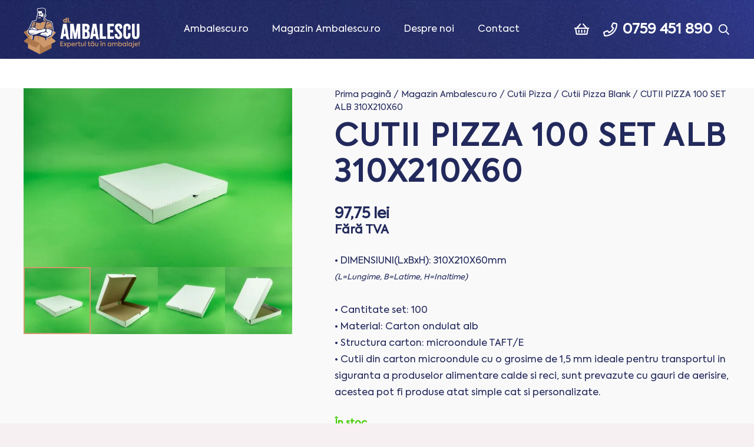

--- FILE ---
content_type: text/html; charset=UTF-8
request_url: https://ambalescu.ro/magazin/cutii-carton-food/cutii-pizza/cutii-pizza-100-set-alb-310x210x60/
body_size: 30468
content:
<!DOCTYPE HTML><html lang="ro-RO" prefix="og: https://ogp.me/ns#"><head><meta charset="UTF-8"><style>img:is([sizes="auto" i], [sizes^="auto," i]) { contain-intrinsic-size: 3000px 1500px }</style> <script data-cfasync="false" data-pagespeed-no-defer>var gtm4wp_datalayer_name = "dataLayer";
	var dataLayer = dataLayer || [];</script> <title>CUTII PIZZA 100 SET ALB 310X210X60 &#8902; Ambalescu.ro ★ Excelenta in ambalaje ★</title><meta name="description" content="• DIMENSIUNI(LxBxH): 310X210X60mm (L=Lungime, B=Latime, H=Inaltime) • Cantitate set: 100 • Material: Carton ondulat alb • Structura carton: microondule TAFT/E • Cutii din carton microondule cu o grosime de 1,5 mm ideale pentru transportul in siguranta a produselor alimentare calde si reci, sunt prevazute cu gauri de aerisire, acestea pot fi produse atat simple cat si personalizate."/><meta name="robots" content="index, follow, max-snippet:-1, max-video-preview:-1, max-image-preview:large"/><link rel="canonical" href="https://ambalescu.ro/magazin/cutii-pizza/cutii-pizza-blank/cutii-pizza-100-set-alb-310x210x60/" /><meta property="og:locale" content="ro_RO" /><meta property="og:type" content="product" /><meta property="og:title" content="CUTII PIZZA 100 SET ALB 310X210X60 &#8902; Ambalescu.ro ★ Excelenta in ambalaje ★" /><meta property="og:description" content="• DIMENSIUNI(LxBxH): 310X210X60mm (L=Lungime, B=Latime, H=Inaltime) • Cantitate set: 100 • Material: Carton ondulat alb • Structura carton: microondule TAFT/E • Cutii din carton microondule cu o grosime de 1,5 mm ideale pentru transportul in siguranta a produselor alimentare calde si reci, sunt prevazute cu gauri de aerisire, acestea pot fi produse atat simple cat si personalizate." /><meta property="og:url" content="https://ambalescu.ro/magazin/cutii-pizza/cutii-pizza-blank/cutii-pizza-100-set-alb-310x210x60/" /><meta property="og:site_name" content="Ambalescu.ro ★ Excelenta in ambalaje ★" /><meta property="og:updated_time" content="2025-11-03T00:58:13+02:00" /><meta property="og:image" content="https://ambalescu.ro/wp-content/uploads/2024/11/cutii-pizza-alb-4-11.jpg" /><meta property="og:image:secure_url" content="https://ambalescu.ro/wp-content/uploads/2024/11/cutii-pizza-alb-4-11.jpg" /><meta property="og:image:width" content="1620" /><meta property="og:image:height" content="1080" /><meta property="og:image:alt" content="CUTII PIZZA 100 SET ALB 310X210X60" /><meta property="og:image:type" content="image/jpeg" /><meta property="product:price:amount" content="97.75" /><meta property="product:price:currency" content="RON" /><meta property="product:availability" content="instock" /><meta name="twitter:card" content="summary_large_image" /><meta name="twitter:title" content="CUTII PIZZA 100 SET ALB 310X210X60 &#8902; Ambalescu.ro ★ Excelenta in ambalaje ★" /><meta name="twitter:description" content="• DIMENSIUNI(LxBxH): 310X210X60mm (L=Lungime, B=Latime, H=Inaltime) • Cantitate set: 100 • Material: Carton ondulat alb • Structura carton: microondule TAFT/E • Cutii din carton microondule cu o grosime de 1,5 mm ideale pentru transportul in siguranta a produselor alimentare calde si reci, sunt prevazute cu gauri de aerisire, acestea pot fi produse atat simple cat si personalizate." /><meta name="twitter:image" content="https://ambalescu.ro/wp-content/uploads/2024/11/cutii-pizza-alb-4-11.jpg" /><meta name="twitter:label1" content="Preț" /><meta name="twitter:data1" content="97,75&nbsp;lei" /><meta name="twitter:label2" content="Disponibilitate" /><meta name="twitter:data2" content="În stoc" /> <script type="application/ld+json" class="rank-math-schema">{"@context":"https://schema.org","@graph":[{"@type":"Organization","@id":"https://ambalescu.ro/#organization","name":"Ambalescu","url":"https://ambalescu.ro","sameAs":["https://www.facebook.com/ambalescu"],"logo":{"@type":"ImageObject","@id":"https://ambalescu.ro/#logo","url":"https://ambalescu.ro/wp-content/uploads/2021/02/logo_ambalescu_dark.png","contentUrl":"https://ambalescu.ro/wp-content/uploads/2021/02/logo_ambalescu_dark.png","caption":"Ambalescu","inLanguage":"ro-RO","width":"271","height":"113"}},{"@type":"WebSite","@id":"https://ambalescu.ro/#website","url":"https://ambalescu.ro","name":"Ambalescu","publisher":{"@id":"https://ambalescu.ro/#organization"},"inLanguage":"ro-RO"},{"@type":"ImageObject","@id":"https://ambalescu.ro/wp-content/uploads/2024/11/cutii-pizza-alb-4-11.jpg","url":"https://ambalescu.ro/wp-content/uploads/2024/11/cutii-pizza-alb-4-11.jpg","width":"1620","height":"1080","inLanguage":"ro-RO"},{"@type":"BreadcrumbList","@id":"https://ambalescu.ro/magazin/cutii-pizza/cutii-pizza-blank/cutii-pizza-100-set-alb-310x210x60/#breadcrumb","itemListElement":[{"@type":"ListItem","position":"1","item":{"@id":"https://ambalescu.ro","name":"Prima pagin\u0103"}},{"@type":"ListItem","position":"2","item":{"@id":"https://ambalescu.ro/magazin/","name":"Magazin Ambalescu.ro"}},{"@type":"ListItem","position":"3","item":{"@id":"https://ambalescu.ro/magazin/cutii-pizza/cutii-pizza-blank/cutii-pizza-100-set-alb-310x210x60/","name":"CUTII PIZZA 100 SET ALB 310X210X60"}}]},{"@type":"ItemPage","@id":"https://ambalescu.ro/magazin/cutii-pizza/cutii-pizza-blank/cutii-pizza-100-set-alb-310x210x60/#webpage","url":"https://ambalescu.ro/magazin/cutii-pizza/cutii-pizza-blank/cutii-pizza-100-set-alb-310x210x60/","name":"CUTII PIZZA 100 SET ALB 310X210X60 &#8902; Ambalescu.ro \u2605 Excelenta in ambalaje \u2605","datePublished":"2024-11-15T17:01:51+02:00","dateModified":"2025-11-03T00:58:13+02:00","isPartOf":{"@id":"https://ambalescu.ro/#website"},"primaryImageOfPage":{"@id":"https://ambalescu.ro/wp-content/uploads/2024/11/cutii-pizza-alb-4-11.jpg"},"inLanguage":"ro-RO","breadcrumb":{"@id":"https://ambalescu.ro/magazin/cutii-pizza/cutii-pizza-blank/cutii-pizza-100-set-alb-310x210x60/#breadcrumb"}},{"@type":"Product","name":"CUTII PIZZA 100 SET ALB 310X210X60 &#8902; Ambalescu.ro \u2605 Excelenta in ambalaje \u2605","description":"\u2022 DIMENSIUNI(LxBxH): 310X210X60mm (L=Lungime, B=Latime, H=Inaltime) \u2022 Cantitate set: 100 \u2022 Material: Carton ondulat alb \u2022 Structura carton: microondule TAFT/E \u2022 Cutii din carton microondule cu o grosime de 1,5 mm ideale pentru transportul in siguranta a produselor alimentare calde si reci, sunt prevazute cu gauri de aerisire, acestea pot fi produse atat simple cat si personalizate.","sku":"AT15982","category":"Cutii Pizza &gt; Cutii Pizza Blank","mainEntityOfPage":{"@id":"https://ambalescu.ro/magazin/cutii-pizza/cutii-pizza-blank/cutii-pizza-100-set-alb-310x210x60/#webpage"},"weight":{"@type":"QuantitativeValue","unitCode":"KGM","value":"10.73"},"height":{"@type":"QuantitativeValue","unitCode":"MMT","value":"15"},"width":{"@type":"QuantitativeValue","unitCode":"MMT","value":"46"},"depth":{"@type":"QuantitativeValue","unitCode":"MMT","value":"70.5"},"image":[{"@type":"ImageObject","url":"https://ambalescu.ro/wp-content/uploads/2024/11/cutii-pizza-alb-4-11.jpg","height":"1080","width":"1620"},{"@type":"ImageObject","url":"https://ambalescu.ro/wp-content/uploads/2024/11/cutii-pizza-alb-1-11.jpg","height":"1080","width":"1620"},{"@type":"ImageObject","url":"https://ambalescu.ro/wp-content/uploads/2024/11/cutii-pizza-alb-3-11.jpg","height":"1080","width":"1620"},{"@type":"ImageObject","url":"https://ambalescu.ro/wp-content/uploads/2024/11/cutii-pizza-alb-2-11.jpg","height":"1080","width":"1620"}],"offers":{"@type":"Offer","price":"97.75","priceCurrency":"RON","priceValidUntil":"2026-12-31","availability":"https://schema.org/InStock","itemCondition":"NewCondition","url":"https://ambalescu.ro/magazin/cutii-pizza/cutii-pizza-blank/cutii-pizza-100-set-alb-310x210x60/","seller":{"@type":"Organization","@id":"https://ambalescu.ro/","name":"Ambalescu","url":"https://ambalescu.ro","logo":"https://ambalescu.ro/wp-content/uploads/2021/02/logo_ambalescu_dark.png"},"priceSpecification":{"price":"97.75","priceCurrency":"RON","valueAddedTaxIncluded":"false"}},"additionalProperty":[{"@type":"PropertyValue","name":"pa_activitate","value":"Fast Food, Industria alimentar\u0103 / Industria nealimentar\u0103, Pizzerie, Restaurant"},{"@type":"PropertyValue","name":"pa_dimensiuni","value":"310x210x60"},{"@type":"PropertyValue","name":"pa_material","value":"Microondule albit exterior + natur interior TAFT/E"},{"@type":"PropertyValue","name":"pa_tip-produs","value":"CUTII PIZZA"},{"@type":"PropertyValue","name":"pa_numar-bucati-set","value":"100"}],"@id":"https://ambalescu.ro/magazin/cutii-pizza/cutii-pizza-blank/cutii-pizza-100-set-alb-310x210x60/#richSnippet"}]}</script> <link rel='dns-prefetch' href='//maps.googleapis.com' /><link rel='dns-prefetch' href='//maps.gstatic.com' /><link rel='dns-prefetch' href='//fonts.googleapis.com' /><link rel='dns-prefetch' href='//fonts.gstatic.com' /><link rel='dns-prefetch' href='//ajax.googleapis.com' /><link rel='dns-prefetch' href='//apis.google.com' /><link rel='dns-prefetch' href='//google-analytics.com' /><link rel='dns-prefetch' href='//www.google-analytics.com' /><link rel='dns-prefetch' href='//ssl.google-analytics.com' /><link rel='dns-prefetch' href='//youtube.com' /><link rel='dns-prefetch' href='//api.pinterest.com' /><link rel='dns-prefetch' href='//cdnjs.cloudflare.com' /><link rel='dns-prefetch' href='//pixel.wp.com' /><link rel='dns-prefetch' href='//connect.facebook.net' /><link rel='dns-prefetch' href='//ajax.cloudflare.com' /><meta name="viewport" content="width=device-width, initial-scale=1"><meta name="SKYPE_TOOLBAR" content="SKYPE_TOOLBAR_PARSER_COMPATIBLE"><meta name="theme-color" content="#f7f0f2"><meta property="og:title" content="CUTII PIZZA 100 SET ALB 310X210X60 &#8902; Ambalescu.ro ★ Excelenta in ambalaje ★"><meta name="description" content="• DIMENSIUNI(LxBxH): 310X210X60mm
(L=Lungime, B=Latime, H=Inaltime)
• Cantitate set: 100
• Material: Carton ondulat alb
• Structura carton: microondule TAFT/E
• Cutii din carton microondule cu o grosime de 1,5 mm ideale pentru transportul in siguranta a produselor alimentare calde si reci, sunt prevazute cu gauri de aerisire, acestea pot fi produse atat simple cat si personalizate."><meta property="og:url" content="https://ambalescu.ro/magazin/cutii-carton-food/cutii-pizza/cutii-pizza-100-set-alb-310x210x60/"><meta property="og:locale" content="ro_RO"><meta property="og:site_name" content="Ambalescu.ro ★ Excelenta in ambalaje ★"><meta property="og:type" content="product"><meta property="og:image" content="https://ambalescu.ro/wp-content/uploads/2024/11/cutii-pizza-alb-4-11-1024x683.jpg" itemprop="image"><link rel="preload" href="https://ambalescu.ro/wp-content/uploads/2021/02/Kastelov-Axiforma-Regular.woff2" as="font" type="font/woff2" crossorigin><link data-optimized="1" rel='stylesheet' id='wp-block-library-css' href='https://ambalescu.ro/wp-content/litespeed/css/b71eafae96619dba0a649d86bdd35d7b.css?ver=35d7b' media='all' /><style id='classic-theme-styles-inline-css'>/*! This file is auto-generated */
.wp-block-button__link{color:#fff;background-color:#32373c;border-radius:9999px;box-shadow:none;text-decoration:none;padding:calc(.667em + 2px) calc(1.333em + 2px);font-size:1.125em}.wp-block-file__button{background:#32373c;color:#fff;text-decoration:none}</style><style id='collapsing-categories-style-inline-css'></style><style id='global-styles-inline-css'>:root{--wp--preset--aspect-ratio--square: 1;--wp--preset--aspect-ratio--4-3: 4/3;--wp--preset--aspect-ratio--3-4: 3/4;--wp--preset--aspect-ratio--3-2: 3/2;--wp--preset--aspect-ratio--2-3: 2/3;--wp--preset--aspect-ratio--16-9: 16/9;--wp--preset--aspect-ratio--9-16: 9/16;--wp--preset--color--black: #000000;--wp--preset--color--cyan-bluish-gray: #abb8c3;--wp--preset--color--white: #ffffff;--wp--preset--color--pale-pink: #f78da7;--wp--preset--color--vivid-red: #cf2e2e;--wp--preset--color--luminous-vivid-orange: #ff6900;--wp--preset--color--luminous-vivid-amber: #fcb900;--wp--preset--color--light-green-cyan: #7bdcb5;--wp--preset--color--vivid-green-cyan: #00d084;--wp--preset--color--pale-cyan-blue: #8ed1fc;--wp--preset--color--vivid-cyan-blue: #0693e3;--wp--preset--color--vivid-purple: #9b51e0;--wp--preset--gradient--vivid-cyan-blue-to-vivid-purple: linear-gradient(135deg,rgba(6,147,227,1) 0%,rgb(155,81,224) 100%);--wp--preset--gradient--light-green-cyan-to-vivid-green-cyan: linear-gradient(135deg,rgb(122,220,180) 0%,rgb(0,208,130) 100%);--wp--preset--gradient--luminous-vivid-amber-to-luminous-vivid-orange: linear-gradient(135deg,rgba(252,185,0,1) 0%,rgba(255,105,0,1) 100%);--wp--preset--gradient--luminous-vivid-orange-to-vivid-red: linear-gradient(135deg,rgba(255,105,0,1) 0%,rgb(207,46,46) 100%);--wp--preset--gradient--very-light-gray-to-cyan-bluish-gray: linear-gradient(135deg,rgb(238,238,238) 0%,rgb(169,184,195) 100%);--wp--preset--gradient--cool-to-warm-spectrum: linear-gradient(135deg,rgb(74,234,220) 0%,rgb(151,120,209) 20%,rgb(207,42,186) 40%,rgb(238,44,130) 60%,rgb(251,105,98) 80%,rgb(254,248,76) 100%);--wp--preset--gradient--blush-light-purple: linear-gradient(135deg,rgb(255,206,236) 0%,rgb(152,150,240) 100%);--wp--preset--gradient--blush-bordeaux: linear-gradient(135deg,rgb(254,205,165) 0%,rgb(254,45,45) 50%,rgb(107,0,62) 100%);--wp--preset--gradient--luminous-dusk: linear-gradient(135deg,rgb(255,203,112) 0%,rgb(199,81,192) 50%,rgb(65,88,208) 100%);--wp--preset--gradient--pale-ocean: linear-gradient(135deg,rgb(255,245,203) 0%,rgb(182,227,212) 50%,rgb(51,167,181) 100%);--wp--preset--gradient--electric-grass: linear-gradient(135deg,rgb(202,248,128) 0%,rgb(113,206,126) 100%);--wp--preset--gradient--midnight: linear-gradient(135deg,rgb(2,3,129) 0%,rgb(40,116,252) 100%);--wp--preset--font-size--small: 13px;--wp--preset--font-size--medium: 20px;--wp--preset--font-size--large: 36px;--wp--preset--font-size--x-large: 42px;--wp--preset--font-family--inter: "Inter", sans-serif;--wp--preset--font-family--cardo: Cardo;--wp--preset--spacing--20: 0.44rem;--wp--preset--spacing--30: 0.67rem;--wp--preset--spacing--40: 1rem;--wp--preset--spacing--50: 1.5rem;--wp--preset--spacing--60: 2.25rem;--wp--preset--spacing--70: 3.38rem;--wp--preset--spacing--80: 5.06rem;--wp--preset--shadow--natural: 6px 6px 9px rgba(0, 0, 0, 0.2);--wp--preset--shadow--deep: 12px 12px 50px rgba(0, 0, 0, 0.4);--wp--preset--shadow--sharp: 6px 6px 0px rgba(0, 0, 0, 0.2);--wp--preset--shadow--outlined: 6px 6px 0px -3px rgba(255, 255, 255, 1), 6px 6px rgba(0, 0, 0, 1);--wp--preset--shadow--crisp: 6px 6px 0px rgba(0, 0, 0, 1);}:where(.is-layout-flex){gap: 0.5em;}:where(.is-layout-grid){gap: 0.5em;}body .is-layout-flex{display: flex;}.is-layout-flex{flex-wrap: wrap;align-items: center;}.is-layout-flex > :is(*, div){margin: 0;}body .is-layout-grid{display: grid;}.is-layout-grid > :is(*, div){margin: 0;}:where(.wp-block-columns.is-layout-flex){gap: 2em;}:where(.wp-block-columns.is-layout-grid){gap: 2em;}:where(.wp-block-post-template.is-layout-flex){gap: 1.25em;}:where(.wp-block-post-template.is-layout-grid){gap: 1.25em;}.has-black-color{color: var(--wp--preset--color--black) !important;}.has-cyan-bluish-gray-color{color: var(--wp--preset--color--cyan-bluish-gray) !important;}.has-white-color{color: var(--wp--preset--color--white) !important;}.has-pale-pink-color{color: var(--wp--preset--color--pale-pink) !important;}.has-vivid-red-color{color: var(--wp--preset--color--vivid-red) !important;}.has-luminous-vivid-orange-color{color: var(--wp--preset--color--luminous-vivid-orange) !important;}.has-luminous-vivid-amber-color{color: var(--wp--preset--color--luminous-vivid-amber) !important;}.has-light-green-cyan-color{color: var(--wp--preset--color--light-green-cyan) !important;}.has-vivid-green-cyan-color{color: var(--wp--preset--color--vivid-green-cyan) !important;}.has-pale-cyan-blue-color{color: var(--wp--preset--color--pale-cyan-blue) !important;}.has-vivid-cyan-blue-color{color: var(--wp--preset--color--vivid-cyan-blue) !important;}.has-vivid-purple-color{color: var(--wp--preset--color--vivid-purple) !important;}.has-black-background-color{background-color: var(--wp--preset--color--black) !important;}.has-cyan-bluish-gray-background-color{background-color: var(--wp--preset--color--cyan-bluish-gray) !important;}.has-white-background-color{background-color: var(--wp--preset--color--white) !important;}.has-pale-pink-background-color{background-color: var(--wp--preset--color--pale-pink) !important;}.has-vivid-red-background-color{background-color: var(--wp--preset--color--vivid-red) !important;}.has-luminous-vivid-orange-background-color{background-color: var(--wp--preset--color--luminous-vivid-orange) !important;}.has-luminous-vivid-amber-background-color{background-color: var(--wp--preset--color--luminous-vivid-amber) !important;}.has-light-green-cyan-background-color{background-color: var(--wp--preset--color--light-green-cyan) !important;}.has-vivid-green-cyan-background-color{background-color: var(--wp--preset--color--vivid-green-cyan) !important;}.has-pale-cyan-blue-background-color{background-color: var(--wp--preset--color--pale-cyan-blue) !important;}.has-vivid-cyan-blue-background-color{background-color: var(--wp--preset--color--vivid-cyan-blue) !important;}.has-vivid-purple-background-color{background-color: var(--wp--preset--color--vivid-purple) !important;}.has-black-border-color{border-color: var(--wp--preset--color--black) !important;}.has-cyan-bluish-gray-border-color{border-color: var(--wp--preset--color--cyan-bluish-gray) !important;}.has-white-border-color{border-color: var(--wp--preset--color--white) !important;}.has-pale-pink-border-color{border-color: var(--wp--preset--color--pale-pink) !important;}.has-vivid-red-border-color{border-color: var(--wp--preset--color--vivid-red) !important;}.has-luminous-vivid-orange-border-color{border-color: var(--wp--preset--color--luminous-vivid-orange) !important;}.has-luminous-vivid-amber-border-color{border-color: var(--wp--preset--color--luminous-vivid-amber) !important;}.has-light-green-cyan-border-color{border-color: var(--wp--preset--color--light-green-cyan) !important;}.has-vivid-green-cyan-border-color{border-color: var(--wp--preset--color--vivid-green-cyan) !important;}.has-pale-cyan-blue-border-color{border-color: var(--wp--preset--color--pale-cyan-blue) !important;}.has-vivid-cyan-blue-border-color{border-color: var(--wp--preset--color--vivid-cyan-blue) !important;}.has-vivid-purple-border-color{border-color: var(--wp--preset--color--vivid-purple) !important;}.has-vivid-cyan-blue-to-vivid-purple-gradient-background{background: var(--wp--preset--gradient--vivid-cyan-blue-to-vivid-purple) !important;}.has-light-green-cyan-to-vivid-green-cyan-gradient-background{background: var(--wp--preset--gradient--light-green-cyan-to-vivid-green-cyan) !important;}.has-luminous-vivid-amber-to-luminous-vivid-orange-gradient-background{background: var(--wp--preset--gradient--luminous-vivid-amber-to-luminous-vivid-orange) !important;}.has-luminous-vivid-orange-to-vivid-red-gradient-background{background: var(--wp--preset--gradient--luminous-vivid-orange-to-vivid-red) !important;}.has-very-light-gray-to-cyan-bluish-gray-gradient-background{background: var(--wp--preset--gradient--very-light-gray-to-cyan-bluish-gray) !important;}.has-cool-to-warm-spectrum-gradient-background{background: var(--wp--preset--gradient--cool-to-warm-spectrum) !important;}.has-blush-light-purple-gradient-background{background: var(--wp--preset--gradient--blush-light-purple) !important;}.has-blush-bordeaux-gradient-background{background: var(--wp--preset--gradient--blush-bordeaux) !important;}.has-luminous-dusk-gradient-background{background: var(--wp--preset--gradient--luminous-dusk) !important;}.has-pale-ocean-gradient-background{background: var(--wp--preset--gradient--pale-ocean) !important;}.has-electric-grass-gradient-background{background: var(--wp--preset--gradient--electric-grass) !important;}.has-midnight-gradient-background{background: var(--wp--preset--gradient--midnight) !important;}.has-small-font-size{font-size: var(--wp--preset--font-size--small) !important;}.has-medium-font-size{font-size: var(--wp--preset--font-size--medium) !important;}.has-large-font-size{font-size: var(--wp--preset--font-size--large) !important;}.has-x-large-font-size{font-size: var(--wp--preset--font-size--x-large) !important;}
:where(.wp-block-post-template.is-layout-flex){gap: 1.25em;}:where(.wp-block-post-template.is-layout-grid){gap: 1.25em;}
:where(.wp-block-columns.is-layout-flex){gap: 2em;}:where(.wp-block-columns.is-layout-grid){gap: 2em;}
:root :where(.wp-block-pullquote){font-size: 1.5em;line-height: 1.6;}</style><link data-optimized="1" rel='stylesheet' id='photoswipe-css' href='https://ambalescu.ro/wp-content/litespeed/css/4e11bbae1b7e1fa9eb96101c5d7762a0.css?ver=762a0' media='all' /><link data-optimized="1" rel='stylesheet' id='photoswipe-default-skin-css' href='https://ambalescu.ro/wp-content/litespeed/css/66cee45172456400d021192b7629520d.css?ver=9520d' media='all' /><style id='woocommerce-inline-inline-css'>.woocommerce form .form-row .required { visibility: visible; }</style><link data-optimized="1" rel='stylesheet' id='us-theme-css' href='https://ambalescu.ro/wp-content/litespeed/css/c6cd80d4466c63cc687b80f04bff7de2.css?ver=f7de2' media='all' /><link data-optimized="1" rel='stylesheet' id='theme-style-css' href='https://ambalescu.ro/wp-content/litespeed/css/fed2029e14ca11cb2f79d825230ec4ad.css?ver=ec4ad' media='all' /> <script src="https://ambalescu.ro/wp-includes/js/jquery/jquery.min.js" id="jquery-core-js"></script> <script data-optimized="1" src="https://ambalescu.ro/wp-content/litespeed/js/f659eeb7daf32178c33ae450ec6a4592.js?ver=a4592" id="jquery-migrate-js" defer data-deferred="1"></script> <script data-optimized="1" src="https://ambalescu.ro/wp-content/litespeed/js/253e18392a1edd01863f412a7eb3fd0a.js?ver=3fd0a" id="jquery-blockui-js" defer data-wp-strategy="defer"></script> <script id="wc-add-to-cart-js-extra" src="[data-uri]" defer></script> <script data-optimized="1" src="https://ambalescu.ro/wp-content/litespeed/js/29f3dd331d880640e5bbf2886cd15986.js?ver=15986" id="wc-add-to-cart-js" defer data-wp-strategy="defer"></script> <script data-optimized="1" src="https://ambalescu.ro/wp-content/litespeed/js/629a0d0621feb62b5dce0b5817aa0b05.js?ver=a0b05" id="zoom-js" defer data-wp-strategy="defer"></script> <script data-optimized="1" src="https://ambalescu.ro/wp-content/litespeed/js/d82bebf71aa54946a5a61ca2b2be67c9.js?ver=e67c9" id="photoswipe-js" defer data-wp-strategy="defer"></script> <script data-optimized="1" src="https://ambalescu.ro/wp-content/litespeed/js/4b12fa062a6317ceff98d92bcd557088.js?ver=57088" id="photoswipe-ui-default-js" defer data-wp-strategy="defer"></script> <script id="wc-single-product-js-extra" src="[data-uri]" defer></script> <script data-optimized="1" src="https://ambalescu.ro/wp-content/litespeed/js/65952fc39dd3e011258242bb5dd0602b.js?ver=0602b" id="wc-single-product-js" defer data-wp-strategy="defer"></script> <script data-optimized="1" src="https://ambalescu.ro/wp-content/litespeed/js/74ff9d2aa747c10221ccbfc96aa1f2d9.js?ver=1f2d9" id="js-cookie-js" defer data-wp-strategy="defer"></script> <script id="woocommerce-js-extra" src="[data-uri]" defer></script> <script data-optimized="1" src="https://ambalescu.ro/wp-content/litespeed/js/556ed48b37d2dd847319b15b2294719e.js?ver=4719e" id="woocommerce-js" defer data-wp-strategy="defer"></script> <link rel="https://api.w.org/" href="https://ambalescu.ro/wp-json/" /><link rel="alternate" title="JSON" type="application/json" href="https://ambalescu.ro/wp-json/wp/v2/product/16964" /><link rel="EditURI" type="application/rsd+xml" title="RSD" href="https://ambalescu.ro/xmlrpc.php?rsd" /><meta name="generator" content="WordPress 6.8.3" /><link rel='shortlink' href='https://ambalescu.ro/?p=16964' /><link rel="alternate" title="oEmbed (JSON)" type="application/json+oembed" href="https://ambalescu.ro/wp-json/oembed/1.0/embed?url=https%3A%2F%2Fambalescu.ro%2Fmagazin%2Fcutii-pizza%2Fcutii-pizza-blank%2Fcutii-pizza-100-set-alb-310x210x60%2F" /><link rel="alternate" title="oEmbed (XML)" type="text/xml+oembed" href="https://ambalescu.ro/wp-json/oembed/1.0/embed?url=https%3A%2F%2Fambalescu.ro%2Fmagazin%2Fcutii-pizza%2Fcutii-pizza-blank%2Fcutii-pizza-100-set-alb-310x210x60%2F&#038;format=xml" /> <script data-cfasync="false" data-pagespeed-no-defer type="text/javascript">var dataLayer_content = {"pagePostType":"product","pagePostType2":"single-product","pagePostAuthor":"john"};
	dataLayer.push( dataLayer_content );</script> <script data-cfasync="false">(function(w,d,s,l,i){w[l]=w[l]||[];w[l].push({'gtm.start':
new Date().getTime(),event:'gtm.js'});var f=d.getElementsByTagName(s)[0],
j=d.createElement(s),dl=l!='dataLayer'?'&l='+l:'';j.async=true;j.src=
'//www.googletagmanager.com/gtm.js?id='+i+dl;f.parentNode.insertBefore(j,f);
})(window,document,'script','dataLayer','GTM-WJF8QWV');</script>  <script src="[data-uri]" defer></script> <noscript><style>.woocommerce-product-gallery{ opacity: 1 !important; }</style></noscript> <script  type="text/javascript" src="[data-uri]" defer></script>  <script  type="text/javascript" src="[data-uri]" defer></script> <meta name="generator" content="Powered by WPBakery Page Builder - drag and drop page builder for WordPress."/><meta name="generator" content="Powered by Slider Revolution 6.7.21 - responsive, Mobile-Friendly Slider Plugin for WordPress with comfortable drag and drop interface." /><style class='wp-fonts-local'>@font-face{font-family:Inter;font-style:normal;font-weight:300 900;font-display:fallback;src:url('https://ambalescu.ro/wp-content/plugins/woocommerce/assets/fonts/Inter-VariableFont_slnt,wght.woff2') format('woff2');font-stretch:normal;}
@font-face{font-family:Cardo;font-style:normal;font-weight:400;font-display:fallback;src:url('https://ambalescu.ro/wp-content/plugins/woocommerce/assets/fonts/cardo_normal_400.woff2') format('woff2');}</style><link rel="icon" href="https://ambalescu.ro/wp-content/uploads/2021/03/favicon_ambalescu.ico" sizes="32x32" /><link rel="icon" href="https://ambalescu.ro/wp-content/uploads/2021/03/favicon_ambalescu.ico" sizes="192x192" /><link rel="apple-touch-icon" href="https://ambalescu.ro/wp-content/uploads/2021/03/favicon_ambalescu.ico" /><meta name="msapplication-TileImage" content="https://ambalescu.ro/wp-content/uploads/2021/03/favicon_ambalescu.ico" /> <script src="[data-uri]" defer></script> <noscript><style>.wpb_animate_when_almost_visible { opacity: 1; }</style></noscript><style id="us-icon-fonts">@font-face{font-display:block;font-style:normal;font-family:"fontawesome";font-weight:400;src:url("https://ambalescu.ro/wp-content/themes/Impreza/fonts/fa-regular-400.woff2?ver=8.5.1") format("woff2"),url("https://ambalescu.ro/wp-content/themes/Impreza/fonts/fa-regular-400.woff?ver=8.5.1") format("woff")}.far{font-family:"fontawesome";font-weight:400}@font-face{font-display:block;font-style:normal;font-family:"Font Awesome 5 Brands";font-weight:400;src:url("https://ambalescu.ro/wp-content/themes/Impreza/fonts/fa-brands-400.woff2?ver=8.5.1") format("woff2"),url("https://ambalescu.ro/wp-content/themes/Impreza/fonts/fa-brands-400.woff?ver=8.5.1") format("woff")}.fab{font-family:"Font Awesome 5 Brands";font-weight:400}</style><style id="us-header-css">.l-subheader.at_top,.l-subheader.at_top .w-dropdown-list,.l-subheader.at_top .type_mobile .w-nav-list.level_1{background:var(--color-header-top-bg);color:var(--color-header-top-text)}.no-touch .l-subheader.at_top a:hover,.no-touch .l-header.bg_transparent .l-subheader.at_top .w-dropdown.opened a:hover{color:var(--color-header-top-text-hover)}.l-header.bg_transparent:not(.sticky) .l-subheader.at_top{background:var(--color-header-top-transparent-bg);color:var(--color-header-top-transparent-text)}.no-touch .l-header.bg_transparent:not(.sticky) .at_top .w-cart-link:hover,.no-touch .l-header.bg_transparent:not(.sticky) .at_top .w-text a:hover,.no-touch .l-header.bg_transparent:not(.sticky) .at_top .w-html a:hover,.no-touch .l-header.bg_transparent:not(.sticky) .at_top .w-nav>a:hover,.no-touch .l-header.bg_transparent:not(.sticky) .at_top .w-menu a:hover,.no-touch .l-header.bg_transparent:not(.sticky) .at_top .w-search>a:hover,.no-touch .l-header.bg_transparent:not(.sticky) .at_top .w-dropdown a:hover,.no-touch .l-header.bg_transparent:not(.sticky) .at_top .type_desktop .menu-item.level_1:hover>a{color:var(--color-header-transparent-text-hover)}.l-subheader.at_middle,.l-subheader.at_middle .w-dropdown-list,.l-subheader.at_middle .type_mobile .w-nav-list.level_1{background:#22295C;color:#ffffff}.no-touch .l-subheader.at_middle a:hover,.no-touch .l-header.bg_transparent .l-subheader.at_middle .w-dropdown.opened a:hover{color:var(--color-header-middle-text-hover)}.l-header.bg_transparent:not(.sticky) .l-subheader.at_middle{background:var(--color-header-transparent-bg);color:var(--color-header-transparent-text)}.no-touch .l-header.bg_transparent:not(.sticky) .at_middle .w-cart-link:hover,.no-touch .l-header.bg_transparent:not(.sticky) .at_middle .w-text a:hover,.no-touch .l-header.bg_transparent:not(.sticky) .at_middle .w-html a:hover,.no-touch .l-header.bg_transparent:not(.sticky) .at_middle .w-nav>a:hover,.no-touch .l-header.bg_transparent:not(.sticky) .at_middle .w-menu a:hover,.no-touch .l-header.bg_transparent:not(.sticky) .at_middle .w-search>a:hover,.no-touch .l-header.bg_transparent:not(.sticky) .at_middle .w-dropdown a:hover,.no-touch .l-header.bg_transparent:not(.sticky) .at_middle .type_desktop .menu-item.level_1:hover>a{color:var(--color-header-transparent-text-hover)}.l-subheader.at_bottom,.l-subheader.at_bottom .w-dropdown-list,.l-subheader.at_bottom .type_mobile .w-nav-list.level_1{background:#ffffff;color:var(--color-header-middle-text)}.no-touch .l-subheader.at_bottom a:hover,.no-touch .l-header.bg_transparent .l-subheader.at_bottom .w-dropdown.opened a:hover{color:var(--color-header-middle-text-hover)}.l-header.bg_transparent:not(.sticky) .l-subheader.at_bottom{background:var(--color-header-transparent-bg);color:var(--color-header-transparent-text)}.no-touch .l-header.bg_transparent:not(.sticky) .at_bottom .w-cart-link:hover,.no-touch .l-header.bg_transparent:not(.sticky) .at_bottom .w-text a:hover,.no-touch .l-header.bg_transparent:not(.sticky) .at_bottom .w-html a:hover,.no-touch .l-header.bg_transparent:not(.sticky) .at_bottom .w-nav>a:hover,.no-touch .l-header.bg_transparent:not(.sticky) .at_bottom .w-menu a:hover,.no-touch .l-header.bg_transparent:not(.sticky) .at_bottom .w-search>a:hover,.no-touch .l-header.bg_transparent:not(.sticky) .at_bottom .w-dropdown a:hover,.no-touch .l-header.bg_transparent:not(.sticky) .at_bottom .type_desktop .menu-item.level_1:hover>a{color:var(--color-header-transparent-text-hover)}.header_ver .l-header{background:#22295C;color:#ffffff}@media (min-width:901px){.hidden_for_default{display:none!important}.l-subheader.at_top{display:none}.l-subheader.at_middle{background-image:url(https://ambalescu.ro/wp-content/uploads/2021/02/header_ambalescu.png.webp);background-attachment:fixed;background-position:top center;background-repeat:no-repeat;background-size:initial}.l-header{position:relative;z-index:111;width:100%}.l-subheader{margin:0 auto}.l-subheader.width_full{padding-left:1.5rem;padding-right:1.5rem}.l-subheader-h{display:flex;align-items:center;position:relative;margin:0 auto;height:inherit}.w-header-show{display:none}.l-header.pos_fixed{position:fixed;left:0}.l-header.pos_fixed:not(.notransition) .l-subheader{transition-property:transform,background,box-shadow,line-height,height;transition-duration:0.3s;transition-timing-function:cubic-bezier(.78,.13,.15,.86)}.header_hor .l-header.sticky_auto_hide{transition:transform 0.3s cubic-bezier(.78,.13,.15,.86) 0.1s}.header_hor .l-header.sticky_auto_hide.down{transform:translateY(-110%)}.l-header.bg_transparent:not(.sticky) .l-subheader{box-shadow:none!important;background:none}.l-header.bg_transparent~.l-main .l-section.width_full.height_auto:first-of-type>.l-section-h{padding-top:0!important;padding-bottom:0!important}.l-header.pos_static.bg_transparent{position:absolute;left:0}.l-subheader.width_full .l-subheader-h{max-width:none!important}.l-header.shadow_thin .l-subheader.at_middle,.l-header.shadow_thin .l-subheader.at_bottom{box-shadow:0 1px 0 rgba(0,0,0,0.08)}.l-header.shadow_wide .l-subheader.at_middle,.l-header.shadow_wide .l-subheader.at_bottom{box-shadow:0 3px 5px -1px rgba(0,0,0,0.1),0 2px 1px -1px rgba(0,0,0,0.05)}.header_hor .l-subheader-cell>.w-cart{margin-left:0;margin-right:0}:root{--header-height:150px;--header-sticky-height:70px}.l-header:before{content:'150'}.l-header.sticky:before{content:'70'}.l-subheader.at_top{line-height:30px;height:30px}.l-header.sticky .l-subheader.at_top{line-height:0px;height:0px;overflow:hidden}.l-subheader.at_middle{line-height:100px;height:100px}.l-header.sticky .l-subheader.at_middle{line-height:70px;height:70px}.l-subheader.at_bottom{line-height:50px;height:50px}.l-header.sticky .l-subheader.at_bottom{line-height:0px;height:0px;overflow:hidden}.l-subheader.at_middle .l-subheader-cell.at_left,.l-subheader.at_middle .l-subheader-cell.at_right{display:flex;flex-basis:100px}.headerinpos_above .l-header.pos_fixed{overflow:hidden;transition:transform 0.3s;transform:translate3d(0,-100%,0)}.headerinpos_above .l-header.pos_fixed.sticky{overflow:visible;transform:none}.headerinpos_above .l-header.pos_fixed~.l-section>.l-section-h,.headerinpos_above .l-header.pos_fixed~.l-main .l-section:first-of-type>.l-section-h{padding-top:0!important}.headerinpos_below .l-header.pos_fixed:not(.sticky){position:absolute;top:100%}.headerinpos_below .l-header.pos_fixed~.l-main>.l-section:first-of-type>.l-section-h{padding-top:0!important}.headerinpos_below .l-header.pos_fixed~.l-main .l-section.full_height:nth-of-type(2){min-height:100vh}.headerinpos_below .l-header.pos_fixed~.l-main>.l-section:nth-of-type(2)>.l-section-h{padding-top:var(--header-height)}.headerinpos_bottom .l-header.pos_fixed:not(.sticky){position:absolute;top:100vh}.headerinpos_bottom .l-header.pos_fixed~.l-main>.l-section:first-of-type>.l-section-h{padding-top:0!important}.headerinpos_bottom .l-header.pos_fixed~.l-main>.l-section:first-of-type>.l-section-h{padding-bottom:var(--header-height)}.headerinpos_bottom .l-header.pos_fixed.bg_transparent~.l-main .l-section.valign_center:not(.height_auto):first-of-type>.l-section-h{top:calc( var(--header-height) / 2 )}.headerinpos_bottom .l-header.pos_fixed:not(.sticky) .w-cart-dropdown,.headerinpos_bottom .l-header.pos_fixed:not(.sticky) .w-nav.type_desktop .w-nav-list.level_2{bottom:100%;transform-origin:0 100%}.headerinpos_bottom .l-header.pos_fixed:not(.sticky) .w-nav.type_mobile.m_layout_dropdown .w-nav-list.level_1{top:auto;bottom:100%;box-shadow:var(--box-shadow-up)}.headerinpos_bottom .l-header.pos_fixed:not(.sticky) .w-nav.type_desktop .w-nav-list.level_3,.headerinpos_bottom .l-header.pos_fixed:not(.sticky) .w-nav.type_desktop .w-nav-list.level_4{top:auto;bottom:0;transform-origin:0 100%}.headerinpos_bottom .l-header.pos_fixed:not(.sticky) .w-dropdown-list{top:auto;bottom:-0.4em;padding-top:0.4em;padding-bottom:2.4em}.admin-bar .l-header.pos_static.bg_solid~.l-main .l-section.full_height:first-of-type{min-height:calc( 100vh - var(--header-height) - 32px )}.admin-bar .l-header.pos_fixed:not(.sticky_auto_hide)~.l-main .l-section.full_height:not(:first-of-type){min-height:calc( 100vh - var(--header-sticky-height) - 32px )}.admin-bar.headerinpos_below .l-header.pos_fixed~.l-main .l-section.full_height:nth-of-type(2){min-height:calc(100vh - 32px)}}@media (min-width:901px) and (max-width:900px){.hidden_for_default{display:none!important}.l-subheader.at_top{display:none}.l-subheader.at_middle{background-image:url(https://ambalescu.ro/wp-content/uploads/2021/02/header_ambalescu.png.webp);background-attachment:fixed;background-position:top center;background-repeat:no-repeat;background-size:initial}.l-header{position:relative;z-index:111;width:100%}.l-subheader{margin:0 auto}.l-subheader.width_full{padding-left:1.5rem;padding-right:1.5rem}.l-subheader-h{display:flex;align-items:center;position:relative;margin:0 auto;height:inherit}.w-header-show{display:none}.l-header.pos_fixed{position:fixed;left:0}.l-header.pos_fixed:not(.notransition) .l-subheader{transition-property:transform,background,box-shadow,line-height,height;transition-duration:0.3s;transition-timing-function:cubic-bezier(.78,.13,.15,.86)}.header_hor .l-header.sticky_auto_hide{transition:transform 0.3s cubic-bezier(.78,.13,.15,.86) 0.1s}.header_hor .l-header.sticky_auto_hide.down{transform:translateY(-110%)}.l-header.bg_transparent:not(.sticky) .l-subheader{box-shadow:none!important;background:none}.l-header.bg_transparent~.l-main .l-section.width_full.height_auto:first-of-type>.l-section-h{padding-top:0!important;padding-bottom:0!important}.l-header.pos_static.bg_transparent{position:absolute;left:0}.l-subheader.width_full .l-subheader-h{max-width:none!important}.l-header.shadow_thin .l-subheader.at_middle,.l-header.shadow_thin .l-subheader.at_bottom{box-shadow:0 1px 0 rgba(0,0,0,0.08)}.l-header.shadow_wide .l-subheader.at_middle,.l-header.shadow_wide .l-subheader.at_bottom{box-shadow:0 3px 5px -1px rgba(0,0,0,0.1),0 2px 1px -1px rgba(0,0,0,0.05)}.header_hor .l-subheader-cell>.w-cart{margin-left:0;margin-right:0}:root{--header-height:150px;--header-sticky-height:70px}.l-header:before{content:'150'}.l-header.sticky:before{content:'70'}.l-subheader.at_top{line-height:30px;height:30px}.l-header.sticky .l-subheader.at_top{line-height:0px;height:0px;overflow:hidden}.l-subheader.at_middle{line-height:100px;height:100px}.l-header.sticky .l-subheader.at_middle{line-height:70px;height:70px}.l-subheader.at_bottom{line-height:50px;height:50px}.l-header.sticky .l-subheader.at_bottom{line-height:0px;height:0px;overflow:hidden}.l-subheader.at_middle .l-subheader-cell.at_left,.l-subheader.at_middle .l-subheader-cell.at_right{display:flex;flex-basis:100px}.headerinpos_above .l-header.pos_fixed{overflow:hidden;transition:transform 0.3s;transform:translate3d(0,-100%,0)}.headerinpos_above .l-header.pos_fixed.sticky{overflow:visible;transform:none}.headerinpos_above .l-header.pos_fixed~.l-section>.l-section-h,.headerinpos_above .l-header.pos_fixed~.l-main .l-section:first-of-type>.l-section-h{padding-top:0!important}.headerinpos_below .l-header.pos_fixed:not(.sticky){position:absolute;top:100%}.headerinpos_below .l-header.pos_fixed~.l-main>.l-section:first-of-type>.l-section-h{padding-top:0!important}.headerinpos_below .l-header.pos_fixed~.l-main .l-section.full_height:nth-of-type(2){min-height:100vh}.headerinpos_below .l-header.pos_fixed~.l-main>.l-section:nth-of-type(2)>.l-section-h{padding-top:var(--header-height)}.headerinpos_bottom .l-header.pos_fixed:not(.sticky){position:absolute;top:100vh}.headerinpos_bottom .l-header.pos_fixed~.l-main>.l-section:first-of-type>.l-section-h{padding-top:0!important}.headerinpos_bottom .l-header.pos_fixed~.l-main>.l-section:first-of-type>.l-section-h{padding-bottom:var(--header-height)}.headerinpos_bottom .l-header.pos_fixed.bg_transparent~.l-main .l-section.valign_center:not(.height_auto):first-of-type>.l-section-h{top:calc( var(--header-height) / 2 )}.headerinpos_bottom .l-header.pos_fixed:not(.sticky) .w-cart-dropdown,.headerinpos_bottom .l-header.pos_fixed:not(.sticky) .w-nav.type_desktop .w-nav-list.level_2{bottom:100%;transform-origin:0 100%}.headerinpos_bottom .l-header.pos_fixed:not(.sticky) .w-nav.type_mobile.m_layout_dropdown .w-nav-list.level_1{top:auto;bottom:100%;box-shadow:var(--box-shadow-up)}.headerinpos_bottom .l-header.pos_fixed:not(.sticky) .w-nav.type_desktop .w-nav-list.level_3,.headerinpos_bottom .l-header.pos_fixed:not(.sticky) .w-nav.type_desktop .w-nav-list.level_4{top:auto;bottom:0;transform-origin:0 100%}.headerinpos_bottom .l-header.pos_fixed:not(.sticky) .w-dropdown-list{top:auto;bottom:-0.4em;padding-top:0.4em;padding-bottom:2.4em}.admin-bar .l-header.pos_static.bg_solid~.l-main .l-section.full_height:first-of-type{min-height:calc( 100vh - var(--header-height) - 32px )}.admin-bar .l-header.pos_fixed:not(.sticky_auto_hide)~.l-main .l-section.full_height:not(:first-of-type){min-height:calc( 100vh - var(--header-sticky-height) - 32px )}.admin-bar.headerinpos_below .l-header.pos_fixed~.l-main .l-section.full_height:nth-of-type(2){min-height:calc(100vh - 32px)}}@media (min-width:601px) and (max-width:900px){.hidden_for_default{display:none!important}.l-header{position:relative;z-index:111;width:100%}.l-subheader{margin:0 auto}.l-subheader.width_full{padding-left:1.5rem;padding-right:1.5rem}.l-subheader-h{display:flex;align-items:center;position:relative;margin:0 auto;height:inherit}.w-header-show{display:none}.l-header.pos_fixed{position:fixed;left:0}.l-header.pos_fixed:not(.notransition) .l-subheader{transition-property:transform,background,box-shadow,line-height,height;transition-duration:0.3s;transition-timing-function:cubic-bezier(.78,.13,.15,.86)}.header_hor .l-header.sticky_auto_hide{transition:transform 0.3s cubic-bezier(.78,.13,.15,.86) 0.1s}.header_hor .l-header.sticky_auto_hide.down{transform:translateY(-110%)}.l-header.bg_transparent:not(.sticky) .l-subheader{box-shadow:none!important;background:none}.l-header.bg_transparent~.l-main .l-section.width_full.height_auto:first-of-type>.l-section-h{padding-top:0!important;padding-bottom:0!important}.l-header.pos_static.bg_transparent{position:absolute;left:0}.l-subheader.width_full .l-subheader-h{max-width:none!important}.l-header.shadow_thin .l-subheader.at_middle,.l-header.shadow_thin .l-subheader.at_bottom{box-shadow:0 1px 0 rgba(0,0,0,0.08)}.l-header.shadow_wide .l-subheader.at_middle,.l-header.shadow_wide .l-subheader.at_bottom{box-shadow:0 3px 5px -1px rgba(0,0,0,0.1),0 2px 1px -1px rgba(0,0,0,0.05)}.header_hor .l-subheader-cell>.w-cart{margin-left:0;margin-right:0}:root{--header-height:160px;--header-sticky-height:110px}.l-header:before{content:'160'}.l-header.sticky:before{content:'110'}.l-subheader.at_top{line-height:30px;height:30px}.l-header.sticky .l-subheader.at_top{line-height:0px;height:0px;overflow:hidden}.l-subheader.at_middle{line-height:80px;height:80px}.l-header.sticky .l-subheader.at_middle{line-height:60px;height:60px}.l-subheader.at_bottom{line-height:50px;height:50px}.l-header.sticky .l-subheader.at_bottom{line-height:50px;height:50px}}@media (max-width:600px){.hidden_for_default{display:none!important}.l-subheader.at_top{display:none}.l-subheader.at_bottom{display:none}.l-header{position:relative;z-index:111;width:100%}.l-subheader{margin:0 auto}.l-subheader.width_full{padding-left:1.5rem;padding-right:1.5rem}.l-subheader-h{display:flex;align-items:center;position:relative;margin:0 auto;height:inherit}.w-header-show{display:none}.l-header.pos_fixed{position:fixed;left:0}.l-header.pos_fixed:not(.notransition) .l-subheader{transition-property:transform,background,box-shadow,line-height,height;transition-duration:0.3s;transition-timing-function:cubic-bezier(.78,.13,.15,.86)}.header_hor .l-header.sticky_auto_hide{transition:transform 0.3s cubic-bezier(.78,.13,.15,.86) 0.1s}.header_hor .l-header.sticky_auto_hide.down{transform:translateY(-110%)}.l-header.bg_transparent:not(.sticky) .l-subheader{box-shadow:none!important;background:none}.l-header.bg_transparent~.l-main .l-section.width_full.height_auto:first-of-type>.l-section-h{padding-top:0!important;padding-bottom:0!important}.l-header.pos_static.bg_transparent{position:absolute;left:0}.l-subheader.width_full .l-subheader-h{max-width:none!important}.l-header.shadow_thin .l-subheader.at_middle,.l-header.shadow_thin .l-subheader.at_bottom{box-shadow:0 1px 0 rgba(0,0,0,0.08)}.l-header.shadow_wide .l-subheader.at_middle,.l-header.shadow_wide .l-subheader.at_bottom{box-shadow:0 3px 5px -1px rgba(0,0,0,0.1),0 2px 1px -1px rgba(0,0,0,0.05)}.header_hor .l-subheader-cell>.w-cart{margin-left:0;margin-right:0}:root{--header-height:60px;--header-sticky-height:60px}.l-header:before{content:'60'}.l-header.sticky:before{content:'60'}.l-subheader.at_top{line-height:40px;height:40px}.l-header.sticky .l-subheader.at_top{line-height:0px;height:0px;overflow:hidden}.l-subheader.at_middle{line-height:60px;height:60px}.l-header.sticky .l-subheader.at_middle{line-height:60px;height:60px}.l-subheader.at_bottom{line-height:50px;height:50px}.l-header.sticky .l-subheader.at_bottom{line-height:50px;height:50px}}@media (min-width:901px){.ush_image_1{height:83px!important}.l-header.sticky .ush_image_1{height:65px!important}}@media (min-width:901px) and (max-width:900px){.ush_image_1{height:30px!important}.l-header.sticky .ush_image_1{height:30px!important}}@media (min-width:601px) and (max-width:900px){.ush_image_1{height:60px!important}.l-header.sticky .ush_image_1{height:60px!important}}@media (max-width:600px){.ush_image_1{height:50px!important}.l-header.sticky .ush_image_1{height:50px!important}}.header_hor .ush_menu_1.type_desktop .menu-item.level_1>a:not(.w-btn){padding-left:20px;padding-right:20px}.header_hor .ush_menu_1.type_desktop .menu-item.level_1>a.w-btn{margin-left:20px;margin-right:20px}.header_hor .ush_menu_1.type_desktop.align-edges>.w-nav-list.level_1{margin-left:-20px;margin-right:-20px}.header_ver .ush_menu_1.type_desktop .menu-item.level_1>a:not(.w-btn){padding-top:20px;padding-bottom:20px}.header_ver .ush_menu_1.type_desktop .menu-item.level_1>a.w-btn{margin-top:20px;margin-bottom:20px}.ush_menu_1.type_desktop .menu-item:not(.level_1){font-size:1rem}.ush_menu_1.type_desktop{position:relative}.ush_menu_1.type_mobile .w-nav-anchor.level_1,.ush_menu_1.type_mobile .w-nav-anchor.level_1 + .w-nav-arrow{font-size:1.1rem}.ush_menu_1.type_mobile .w-nav-anchor:not(.level_1),.ush_menu_1.type_mobile .w-nav-anchor:not(.level_1) + .w-nav-arrow{font-size:0.9rem}@media (min-width:901px){.ush_menu_1 .w-nav-icon{font-size:24px}}@media (min-width:901px) and (max-width:900px){.ush_menu_1 .w-nav-icon{font-size:32px}}@media (min-width:601px) and (max-width:900px){.ush_menu_1 .w-nav-icon{font-size:24px}}@media (max-width:600px){.ush_menu_1 .w-nav-icon{font-size:24px}}.ush_menu_1 .w-nav-icon>div{border-width:3px}@media screen and (max-width:899px){.w-nav.ush_menu_1>.w-nav-list.level_1{display:none}.ush_menu_1 .w-nav-control{display:block}}.ush_menu_1 .menu-item.level_1>a:not(.w-btn):focus,.no-touch .ush_menu_1 .menu-item.level_1.opened>a:not(.w-btn),.no-touch .ush_menu_1 .menu-item.level_1:hover>a:not(.w-btn){background:transparent;color:var(--color-header-middle-text-hover)}.ush_menu_1 .menu-item.level_1.current-menu-item>a:not(.w-btn),.ush_menu_1 .menu-item.level_1.current-menu-ancestor>a:not(.w-btn),.ush_menu_1 .menu-item.level_1.current-page-ancestor>a:not(.w-btn){background:transparent;color:var(--color-header-middle-text-hover)}.l-header.bg_transparent:not(.sticky) .ush_menu_1.type_desktop .menu-item.level_1.current-menu-item>a:not(.w-btn),.l-header.bg_transparent:not(.sticky) .ush_menu_1.type_desktop .menu-item.level_1.current-menu-ancestor>a:not(.w-btn),.l-header.bg_transparent:not(.sticky) .ush_menu_1.type_desktop .menu-item.level_1.current-page-ancestor>a:not(.w-btn){background:transparent;color:var(--color-header-transparent-text-hover)}.ush_menu_1 .w-nav-list:not(.level_1){background:var(--color-header-middle-bg);color:var(--color-header-middle-text-hover)}.no-touch .ush_menu_1 .menu-item:not(.level_1)>a:focus,.no-touch .ush_menu_1 .menu-item:not(.level_1):hover>a{background:transparent;color:var(--color-header-middle-text-hover)}.ush_menu_1 .menu-item:not(.level_1).current-menu-item>a,.ush_menu_1 .menu-item:not(.level_1).current-menu-ancestor>a,.ush_menu_1 .menu-item:not(.level_1).current-page-ancestor>a{background:transparent;color:var(--color-header-middle-text-hover)}.ush_search_1 .w-search-form{background:var(--color-content-bg);color:var(--color-content-text)}@media (min-width:901px){.ush_search_1.layout_simple{max-width:240px}.ush_search_1.layout_modern.active{width:240px}.ush_search_1{font-size:18px}}@media (min-width:901px) and (max-width:900px){.ush_search_1.layout_simple{max-width:250px}.ush_search_1.layout_modern.active{width:250px}.ush_search_1{font-size:24px}}@media (min-width:601px) and (max-width:900px){.ush_search_1.layout_simple{max-width:200px}.ush_search_1.layout_modern.active{width:200px}.ush_search_1{font-size:20px}}@media (max-width:600px){.ush_search_1{font-size:22px}}@media (min-width:901px){.ush_cart_1 .w-cart-link{font-size:1.4rem}}@media (min-width:901px) and (max-width:900px){.ush_cart_1 .w-cart-link{font-size:24px}}@media (min-width:601px) and (max-width:900px){.ush_cart_1 .w-cart-link{font-size:1.3rem}}@media (max-width:600px){.ush_cart_1 .w-cart-link{font-size:1.2rem}}.ush_text_3{font-family:var(--font-body)!important;font-weight:700!important;font-size:24px!important;margin-bottom:0!important}.ush_cart_1{margin-right:-0.7rem!important;margin-left:0.7rem!important}@media (min-width:601px) and (max-width:900px){.ush_text_3{margin-bottom:0!important}.ush_cart_1{margin-right:-0.7rem!important;margin-left:0.7rem!important}.ush_image_1{height:24px!important}}@media (max-width:600px){.ush_text_3{margin-bottom:0!important}.ush_cart_1{margin-right:0!important;margin-left:0!important}.ush_image_1{height:20px!important}}</style><style id="us-design-options-css">.us_custom_ac3f1b8e{margin-top:200px!important;background:url(https://ambalescu.ro/wp-content/uploads/2021/02/background_prefooter_ambalescu.png.webp) repeat-x!important}.us_custom_d392eac1{padding-top:50px!important;padding-bottom:50px!important}.us_custom_3e2d5af0{margin-top:-230px!important;margin-right:0px!important}.us_custom_b2ca8029{margin-top:-5px!important;border-bottom-width:3px!important;border-color:#ffffff!important;border-bottom-style:solid!important;background:#22295c!important}.us_custom_62992f9e{margin-top:70px!important;margin-bottom:70px!important}.us_custom_3090c82c{margin-bottom:10px!important}.us_custom_0f8f44b7{margin-top:20px!important}.us_custom_d2199d32{margin-top:30px!important}.us_custom_70c3a9c7{margin-top:-2px!important}.us_custom_5834ba3b{margin-top:15px!important;margin-bottom:10px!important}.us_custom_29b95901{font-family:var(--font-body)!important;margin-top:15px!important;margin-bottom:10px!important}</style></head><body class="wp-singular product-template-default single single-product postid-16964 wp-embed-responsive wp-theme-Impreza wp-child-theme-Impreza-child l-body Impreza_8.5.1 us-core_8.5.3 header_hor rounded_none headerinpos_top state_default theme-Impreza woocommerce woocommerce-page woocommerce-no-js us-woo-cart_compact wpb-js-composer js-comp-ver-6.13.0 vc_responsive" itemscope itemtype="https://schema.org/WebPage"><div class="l-canvas type_wide"><header id="page-header" class="l-header pos_fixed shadow_none bg_solid with_bgimg id_2489" itemscope itemtype="https://schema.org/WPHeader"><div class="l-subheader at_top"><div class="l-subheader-h"><div class="l-subheader-cell at_left"></div><div class="l-subheader-cell at_center"></div><div class="l-subheader-cell at_right"></div></div></div><div class="l-subheader at_middle"><div class="l-subheader-h"><div class="l-subheader-cell at_left"><div class="w-image ush_image_1"><a href="/" aria-label="Legătură" class="w-image-h"><img width="197" height="83" src="https://ambalescu.ro/wp-content/uploads/2021/02/logo.png" class="attachment-full size-full" alt="" decoding="async" srcset="https://ambalescu.ro/wp-content/uploads/2021/02/logo.png 197w, https://ambalescu.ro/wp-content/uploads/2021/02/logo-64x27.png.webp 64w, https://ambalescu.ro/wp-content/uploads/2021/02/logo-50x21.png.webp 50w, https://ambalescu.ro/wp-content/uploads/2021/02/logo-160x67.png 160w" sizes="(max-width: 197px) 100vw, 197px" /></a></div></div><div class="l-subheader-cell at_center"><nav class="w-nav type_desktop ush_menu_1 height_full dropdown_height m_align_left m_layout_dropdown" itemscope itemtype="https://schema.org/SiteNavigationElement"><a class="w-nav-control" aria-label="Meniu" href="javascript:void(0);"><div class="w-nav-icon"><div></div></div></a><ul class="w-nav-list level_1 hide_for_mobiles hover_simple"><li id="menu-item-58829" class="menu-item menu-item-type-post_type menu-item-object-page menu-item-home w-nav-item level_1 menu-item-58829"><a class="w-nav-anchor level_1" href="https://ambalescu.ro/"><span class="w-nav-title">Ambalescu.ro</span><span class="w-nav-arrow"></span></a></li><li id="menu-item-58830" class="menu-item menu-item-type-post_type menu-item-object-page menu-item-has-children current_page_parent w-nav-item level_1 menu-item-58830"><a class="w-nav-anchor level_1" href="https://ambalescu.ro/magazin/"><span class="w-nav-title">Magazin Ambalescu.ro</span><span class="w-nav-arrow"></span></a><ul class="w-nav-list level_2"><li id="menu-item-58831" class="menu-item menu-item-type-taxonomy menu-item-object-product_cat menu-item-has-children w-nav-item level_2 menu-item-58831"><a class="w-nav-anchor level_2" href="https://ambalescu.ro/categorie-produs/boluri/"><span class="w-nav-title">Boluri</span><span class="w-nav-arrow"></span></a><ul class="w-nav-list level_3"><li id="menu-item-58832" class="menu-item menu-item-type-taxonomy menu-item-object-product_cat w-nav-item level_3 menu-item-58832"><a class="w-nav-anchor level_3" href="https://ambalescu.ro/categorie-produs/boluri/boluri-bio/"><span class="w-nav-title">Boluri Bio</span><span class="w-nav-arrow"></span></a></li><li id="menu-item-58833" class="menu-item menu-item-type-taxonomy menu-item-object-product_cat w-nav-item level_3 menu-item-58833"><a class="w-nav-anchor level_3" href="https://ambalescu.ro/categorie-produs/boluri/boluri-carton/"><span class="w-nav-title">Boluri carton</span><span class="w-nav-arrow"></span></a></li><li id="menu-item-58834" class="menu-item menu-item-type-taxonomy menu-item-object-product_cat w-nav-item level_3 menu-item-58834"><a class="w-nav-anchor level_3" href="https://ambalescu.ro/categorie-produs/boluri/boluri-pp/"><span class="w-nav-title">Boluri PP</span><span class="w-nav-arrow"></span></a></li></ul></li><li id="menu-item-58835" class="menu-item menu-item-type-taxonomy menu-item-object-product_cat menu-item-has-children w-nav-item level_2 menu-item-58835"><a class="w-nav-anchor level_2" href="https://ambalescu.ro/categorie-produs/caserole-si-sosiere/"><span class="w-nav-title">Caserole si Sosiere</span><span class="w-nav-arrow"></span></a><ul class="w-nav-list level_3"><li id="menu-item-58836" class="menu-item menu-item-type-taxonomy menu-item-object-product_cat w-nav-item level_3 menu-item-58836"><a class="w-nav-anchor level_3" href="https://ambalescu.ro/categorie-produs/caserole-si-sosiere/caserole-bio/"><span class="w-nav-title">Caserole Bio</span><span class="w-nav-arrow"></span></a></li><li id="menu-item-58837" class="menu-item menu-item-type-taxonomy menu-item-object-product_cat w-nav-item level_3 menu-item-58837"><a class="w-nav-anchor level_3" href="https://ambalescu.ro/categorie-produs/caserole-si-sosiere/caserole-food/"><span class="w-nav-title">Caserole Food</span><span class="w-nav-arrow"></span></a></li><li id="menu-item-58838" class="menu-item menu-item-type-taxonomy menu-item-object-product_cat w-nav-item level_3 menu-item-58838"><a class="w-nav-anchor level_3" href="https://ambalescu.ro/categorie-produs/caserole-si-sosiere/caserole-fructe-legume/"><span class="w-nav-title">Caserole Fructe/Legume</span><span class="w-nav-arrow"></span></a></li><li id="menu-item-58839" class="menu-item menu-item-type-taxonomy menu-item-object-product_cat w-nav-item level_3 menu-item-58839"><a class="w-nav-anchor level_3" href="https://ambalescu.ro/categorie-produs/caserole-si-sosiere/caserole-pp/"><span class="w-nav-title">Caserole PP</span><span class="w-nav-arrow"></span></a></li><li id="menu-item-58840" class="menu-item menu-item-type-taxonomy menu-item-object-product_cat w-nav-item level_3 menu-item-58840"><a class="w-nav-anchor level_3" href="https://ambalescu.ro/categorie-produs/caserole-si-sosiere/caserole-prajituri/"><span class="w-nav-title">Caserole Prajituri</span><span class="w-nav-arrow"></span></a></li><li id="menu-item-58841" class="menu-item menu-item-type-taxonomy menu-item-object-product_cat w-nav-item level_3 menu-item-58841"><a class="w-nav-anchor level_3" href="https://ambalescu.ro/categorie-produs/caserole-si-sosiere/caserole-universale/"><span class="w-nav-title">Caserole Universale</span><span class="w-nav-arrow"></span></a></li><li id="menu-item-58842" class="menu-item menu-item-type-taxonomy menu-item-object-product_cat w-nav-item level_3 menu-item-58842"><a class="w-nav-anchor level_3" href="https://ambalescu.ro/categorie-produs/caserole-si-sosiere/sosiere-bio/"><span class="w-nav-title">Sosiere BIO</span><span class="w-nav-arrow"></span></a></li><li id="menu-item-58843" class="menu-item menu-item-type-taxonomy menu-item-object-product_cat w-nav-item level_3 menu-item-58843"><a class="w-nav-anchor level_3" href="https://ambalescu.ro/categorie-produs/caserole-si-sosiere/sosiere-plastic/"><span class="w-nav-title">Sosiere Plastic</span><span class="w-nav-arrow"></span></a></li></ul></li><li id="menu-item-58844" class="menu-item menu-item-type-taxonomy menu-item-object-product_cat menu-item-has-children w-nav-item level_2 menu-item-58844"><a class="w-nav-anchor level_2" href="https://ambalescu.ro/categorie-produs/consumabile/"><span class="w-nav-title">Consumabile</span><span class="w-nav-arrow"></span></a><ul class="w-nav-list level_3"><li id="menu-item-58845" class="menu-item menu-item-type-taxonomy menu-item-object-product_cat w-nav-item level_3 menu-item-58845"><a class="w-nav-anchor level_3" href="https://ambalescu.ro/categorie-produs/consumabile/chese/"><span class="w-nav-title">Chese</span><span class="w-nav-arrow"></span></a></li><li id="menu-item-58846" class="menu-item menu-item-type-taxonomy menu-item-object-product_cat w-nav-item level_3 menu-item-58846"><a class="w-nav-anchor level_3" href="https://ambalescu.ro/categorie-produs/consumabile/dantele/"><span class="w-nav-title">Dantele</span><span class="w-nav-arrow"></span></a></li><li id="menu-item-58847" class="menu-item menu-item-type-taxonomy menu-item-object-product_cat w-nav-item level_3 menu-item-58847"><a class="w-nav-anchor level_3" href="https://ambalescu.ro/categorie-produs/consumabile/folie-aluminiu/"><span class="w-nav-title">Folie aluminiu</span><span class="w-nav-arrow"></span></a></li><li id="menu-item-58848" class="menu-item menu-item-type-taxonomy menu-item-object-product_cat w-nav-item level_3 menu-item-58848"><a class="w-nav-anchor level_3" href="https://ambalescu.ro/categorie-produs/consumabile/folie-strech/"><span class="w-nav-title">Folie strech</span><span class="w-nav-arrow"></span></a></li><li id="menu-item-58849" class="menu-item menu-item-type-taxonomy menu-item-object-product_cat w-nav-item level_3 menu-item-58849"><a class="w-nav-anchor level_3" href="https://ambalescu.ro/categorie-produs/consumabile/hartie-copiator/"><span class="w-nav-title">Hartie copiator</span><span class="w-nav-arrow"></span></a></li><li id="menu-item-58850" class="menu-item menu-item-type-taxonomy menu-item-object-product_cat w-nav-item level_3 menu-item-58850"><a class="w-nav-anchor level_3" href="https://ambalescu.ro/categorie-produs/consumabile/hartie-de-ambalat/"><span class="w-nav-title">Hartie de ambalat</span><span class="w-nav-arrow"></span></a></li><li id="menu-item-58851" class="menu-item menu-item-type-taxonomy menu-item-object-product_cat w-nav-item level_3 menu-item-58851"><a class="w-nav-anchor level_3" href="https://ambalescu.ro/categorie-produs/consumabile/hartie-de-copt/"><span class="w-nav-title">Hartie de copt</span><span class="w-nav-arrow"></span></a></li><li id="menu-item-58852" class="menu-item menu-item-type-taxonomy menu-item-object-product_cat w-nav-item level_3 menu-item-58852"><a class="w-nav-anchor level_3" href="https://ambalescu.ro/categorie-produs/consumabile/hartie-igienica/"><span class="w-nav-title">Hartie igienica</span><span class="w-nav-arrow"></span></a></li><li id="menu-item-58853" class="menu-item menu-item-type-taxonomy menu-item-object-product_cat w-nav-item level_3 menu-item-58853"><a class="w-nav-anchor level_3" href="https://ambalescu.ro/categorie-produs/consumabile/lavete-si-bureti/"><span class="w-nav-title">Lavete si bureti</span><span class="w-nav-arrow"></span></a></li><li id="menu-item-58854" class="menu-item menu-item-type-taxonomy menu-item-object-product_cat w-nav-item level_3 menu-item-58854"><a class="w-nav-anchor level_3" href="https://ambalescu.ro/categorie-produs/consumabile/manusi/"><span class="w-nav-title">Manusi</span><span class="w-nav-arrow"></span></a></li><li id="menu-item-58855" class="menu-item menu-item-type-taxonomy menu-item-object-product_cat w-nav-item level_3 menu-item-58855"><a class="w-nav-anchor level_3" href="https://ambalescu.ro/categorie-produs/consumabile/maturi-mopuri-si-accesorii/"><span class="w-nav-title">Maturi/Mopuri si Accesorii</span><span class="w-nav-arrow"></span></a></li><li id="menu-item-58856" class="menu-item menu-item-type-taxonomy menu-item-object-product_cat w-nav-item level_3 menu-item-58856"><a class="w-nav-anchor level_3" href="https://ambalescu.ro/categorie-produs/consumabile/naproane-hartie/"><span class="w-nav-title">Naproane hartie</span><span class="w-nav-arrow"></span></a></li><li id="menu-item-58857" class="menu-item menu-item-type-taxonomy menu-item-object-product_cat w-nav-item level_3 menu-item-58857"><a class="w-nav-anchor level_3" href="https://ambalescu.ro/categorie-produs/consumabile/saci-menajeri/"><span class="w-nav-title">Saci Menajeri</span><span class="w-nav-arrow"></span></a></li></ul></li><li id="menu-item-58858" class="menu-item menu-item-type-taxonomy menu-item-object-product_cat menu-item-has-children w-nav-item level_2 menu-item-58858"><a class="w-nav-anchor level_2" href="https://ambalescu.ro/categorie-produs/cutii-autoformare/"><span class="w-nav-title">Cutii Autoformare</span><span class="w-nav-arrow"></span></a><ul class="w-nav-list level_3"><li id="menu-item-58859" class="menu-item menu-item-type-taxonomy menu-item-object-product_cat w-nav-item level_3 menu-item-58859"><a class="w-nav-anchor level_3" href="https://ambalescu.ro/categorie-produs/cutii-autoformare/cutii-arhivare/"><span class="w-nav-title">Cutii Arhivare</span><span class="w-nav-arrow"></span></a></li><li id="menu-item-58860" class="menu-item menu-item-type-taxonomy menu-item-object-product_cat w-nav-item level_3 menu-item-58860"><a class="w-nav-anchor level_3" href="https://ambalescu.ro/categorie-produs/cutii-autoformare/cutii-cu-autosigilare/"><span class="w-nav-title">Cutii cu Autosigilare</span><span class="w-nav-arrow"></span></a></li><li id="menu-item-58861" class="menu-item menu-item-type-taxonomy menu-item-object-product_cat w-nav-item level_3 menu-item-58861"><a class="w-nav-anchor level_3" href="https://ambalescu.ro/categorie-produs/cutii-autoformare/cutii-cu-capac-atasat/"><span class="w-nav-title">Cutii cu Capac Atasat</span><span class="w-nav-arrow"></span></a></li><li id="menu-item-58862" class="menu-item menu-item-type-taxonomy menu-item-object-product_cat w-nav-item level_3 menu-item-58862"><a class="w-nav-anchor level_3" href="https://ambalescu.ro/categorie-produs/cutii-autoformare/cutii-cu-capac-detasabil/"><span class="w-nav-title">Cutii cu Capac Detasabil</span><span class="w-nav-arrow"></span></a></li><li id="menu-item-58863" class="menu-item menu-item-type-taxonomy menu-item-object-product_cat w-nav-item level_3 menu-item-58863"><a class="w-nav-anchor level_3" href="https://ambalescu.ro/categorie-produs/cutii-autoformare/cutii-display/"><span class="w-nav-title">Cutii Display</span><span class="w-nav-arrow"></span></a></li><li id="menu-item-58864" class="menu-item menu-item-type-taxonomy menu-item-object-product_cat w-nav-item level_3 menu-item-58864"><a class="w-nav-anchor level_3" href="https://ambalescu.ro/categorie-produs/cutii-autoformare/cutii-incaltaminte/"><span class="w-nav-title">Cutii Incaltaminte</span><span class="w-nav-arrow"></span></a></li><li id="menu-item-58865" class="menu-item menu-item-type-taxonomy menu-item-object-product_cat w-nav-item level_3 menu-item-58865"><a class="w-nav-anchor level_3" href="https://ambalescu.ro/categorie-produs/cutii-autoformare/cutii-preformare/"><span class="w-nav-title">Cutii preformare</span><span class="w-nav-arrow"></span></a></li><li id="menu-item-58866" class="menu-item menu-item-type-taxonomy menu-item-object-product_cat w-nav-item level_3 menu-item-58866"><a class="w-nav-anchor level_3" href="https://ambalescu.ro/categorie-produs/cutii-autoformare/cutii-transport-sticle/"><span class="w-nav-title">Cutii Transport Sticle</span><span class="w-nav-arrow"></span></a></li><li id="menu-item-58867" class="menu-item menu-item-type-taxonomy menu-item-object-product_cat w-nav-item level_3 menu-item-58867"><a class="w-nav-anchor level_3" href="https://ambalescu.ro/categorie-produs/cutii-autoformare/ladite-legume-fructe/"><span class="w-nav-title">Ladite Legume / Fructe</span><span class="w-nav-arrow"></span></a></li><li id="menu-item-58868" class="menu-item menu-item-type-taxonomy menu-item-object-product_cat w-nav-item level_3 menu-item-58868"><a class="w-nav-anchor level_3" href="https://ambalescu.ro/categorie-produs/cutii-autoformare/six-pack/"><span class="w-nav-title">Six pack</span><span class="w-nav-arrow"></span></a></li><li id="menu-item-58869" class="menu-item menu-item-type-taxonomy menu-item-object-product_cat w-nav-item level_3 menu-item-58869"><a class="w-nav-anchor level_3" href="https://ambalescu.ro/categorie-produs/cutii-autoformare/tavite-carton-ondulat/"><span class="w-nav-title">Tavite carton ondulat</span><span class="w-nav-arrow"></span></a></li></ul></li><li id="menu-item-58870" class="menu-item menu-item-type-taxonomy menu-item-object-product_cat menu-item-has-children w-nav-item level_2 menu-item-58870"><a class="w-nav-anchor level_2" href="https://ambalescu.ro/categorie-produs/cutii-clasice/"><span class="w-nav-title">Cutii Clasice</span><span class="w-nav-arrow"></span></a><ul class="w-nav-list level_3"><li id="menu-item-58871" class="menu-item menu-item-type-taxonomy menu-item-object-product_cat w-nav-item level_3 menu-item-58871"><a class="w-nav-anchor level_3" href="https://ambalescu.ro/categorie-produs/cutii-clasice/cutii-clasice-co3-bax/"><span class="w-nav-title">Cutii Clasice CO3 (BAX)</span><span class="w-nav-arrow"></span></a></li><li id="menu-item-58872" class="menu-item menu-item-type-taxonomy menu-item-object-product_cat w-nav-item level_3 menu-item-58872"><a class="w-nav-anchor level_3" href="https://ambalescu.ro/categorie-produs/cutii-clasice/cutii-clasice-co5-bax/"><span class="w-nav-title">Cutii Clasice CO5 (BAX)</span><span class="w-nav-arrow"></span></a></li></ul></li><li id="menu-item-58873" class="menu-item menu-item-type-taxonomy menu-item-object-product_cat menu-item-has-children w-nav-item level_2 menu-item-58873"><a class="w-nav-anchor level_2" href="https://ambalescu.ro/categorie-produs/cutii-cofetarie-patiserie/"><span class="w-nav-title">Cutii Cofetarie / Patiserie</span><span class="w-nav-arrow"></span></a><ul class="w-nav-list level_3"><li id="menu-item-58874" class="menu-item menu-item-type-taxonomy menu-item-object-product_cat menu-item-has-children w-nav-item level_3 menu-item-58874"><a class="w-nav-anchor level_3" href="https://ambalescu.ro/categorie-produs/cutii-cofetarie-patiserie/cutii-prajituri/"><span class="w-nav-title">Cutii Prajituri</span><span class="w-nav-arrow"></span></a><ul class="w-nav-list level_4"><li id="menu-item-58875" class="menu-item menu-item-type-taxonomy menu-item-object-product_cat w-nav-item level_4 menu-item-58875"><a class="w-nav-anchor level_4" href="https://ambalescu.ro/categorie-produs/cutii-cofetarie-patiserie/cutii-prajituri/cutii-prajituri-blank/"><span class="w-nav-title">Cutii Prajituri Blank</span><span class="w-nav-arrow"></span></a></li><li id="menu-item-58876" class="menu-item menu-item-type-taxonomy menu-item-object-product_cat w-nav-item level_4 menu-item-58876"><a class="w-nav-anchor level_4" href="https://ambalescu.ro/categorie-produs/cutii-cofetarie-patiserie/cutii-prajituri/cutii-prajituri-generic/"><span class="w-nav-title">Cutii Prajituri Generic</span><span class="w-nav-arrow"></span></a></li><li id="menu-item-58877" class="menu-item menu-item-type-taxonomy menu-item-object-product_cat w-nav-item level_4 menu-item-58877"><a class="w-nav-anchor level_4" href="https://ambalescu.ro/categorie-produs/cutii-cofetarie-patiserie/cutii-prajituri/suport-clatite/"><span class="w-nav-title">Suport Clatite</span><span class="w-nav-arrow"></span></a></li></ul></li><li id="menu-item-58878" class="menu-item menu-item-type-taxonomy menu-item-object-product_cat menu-item-has-children w-nav-item level_3 menu-item-58878"><a class="w-nav-anchor level_3" href="https://ambalescu.ro/categorie-produs/cutii-cofetarie-patiserie/cutii-tort/"><span class="w-nav-title">Cutii Tort</span><span class="w-nav-arrow"></span></a><ul class="w-nav-list level_4"><li id="menu-item-58879" class="menu-item menu-item-type-taxonomy menu-item-object-product_cat w-nav-item level_4 menu-item-58879"><a class="w-nav-anchor level_4" href="https://ambalescu.ro/categorie-produs/cutii-cofetarie-patiserie/cutii-tort/cutii-tort-blank/"><span class="w-nav-title">Cutii Tort Blank</span><span class="w-nav-arrow"></span></a></li><li id="menu-item-58880" class="menu-item menu-item-type-taxonomy menu-item-object-product_cat w-nav-item level_4 menu-item-58880"><a class="w-nav-anchor level_4" href="https://ambalescu.ro/categorie-produs/cutii-cofetarie-patiserie/cutii-tort/cutii-tort-generic/"><span class="w-nav-title">Cutii Tort Generic</span><span class="w-nav-arrow"></span></a></li></ul></li></ul></li><li id="menu-item-58881" class="menu-item menu-item-type-taxonomy menu-item-object-product_cat menu-item-has-children w-nav-item level_2 menu-item-58881"><a class="w-nav-anchor level_2" href="https://ambalescu.ro/categorie-produs/cutii-fast-food/"><span class="w-nav-title">Cutii Fast Food</span><span class="w-nav-arrow"></span></a><ul class="w-nav-list level_3"><li id="menu-item-58882" class="menu-item menu-item-type-taxonomy menu-item-object-product_cat w-nav-item level_3 menu-item-58882"><a class="w-nav-anchor level_3" href="https://ambalescu.ro/categorie-produs/cutii-fast-food/cutii-fast-food-blank/"><span class="w-nav-title">Cutii Fast Food Blank</span><span class="w-nav-arrow"></span></a></li><li id="menu-item-58883" class="menu-item menu-item-type-taxonomy menu-item-object-product_cat w-nav-item level_3 menu-item-58883"><a class="w-nav-anchor level_3" href="https://ambalescu.ro/categorie-produs/cutii-fast-food/cutii-fast-food-generic/"><span class="w-nav-title">Cutii Fast Food Generic</span><span class="w-nav-arrow"></span></a></li></ul></li><li id="menu-item-58884" class="menu-item menu-item-type-taxonomy menu-item-object-product_cat current-product-ancestor menu-item-has-children w-nav-item level_2 menu-item-58884"><a class="w-nav-anchor level_2" href="https://ambalescu.ro/categorie-produs/cutii-pizza/"><span class="w-nav-title">Cutii Pizza</span><span class="w-nav-arrow"></span></a><ul class="w-nav-list level_3"><li id="menu-item-58885" class="menu-item menu-item-type-taxonomy menu-item-object-product_cat current-product-ancestor current-menu-parent current-product-parent w-nav-item level_3 menu-item-58885"><a class="w-nav-anchor level_3" href="https://ambalescu.ro/categorie-produs/cutii-pizza/cutii-pizza-blank/"><span class="w-nav-title">Cutii Pizza Blank</span><span class="w-nav-arrow"></span></a></li><li id="menu-item-58886" class="menu-item menu-item-type-taxonomy menu-item-object-product_cat w-nav-item level_3 menu-item-58886"><a class="w-nav-anchor level_3" href="https://ambalescu.ro/categorie-produs/cutii-pizza/cutii-pizza-generic/"><span class="w-nav-title">Cutii Pizza Generic</span><span class="w-nav-arrow"></span></a></li><li id="menu-item-58887" class="menu-item menu-item-type-taxonomy menu-item-object-product_cat w-nav-item level_3 menu-item-58887"><a class="w-nav-anchor level_3" href="https://ambalescu.ro/categorie-produs/cutii-pizza/triunghiuri-si-accesorii-pizza/"><span class="w-nav-title">Triunghiuri si accesorii pizza</span><span class="w-nav-arrow"></span></a></li></ul></li><li id="menu-item-58888" class="menu-item menu-item-type-taxonomy menu-item-object-product_cat menu-item-has-children w-nav-item level_2 menu-item-58888"><a class="w-nav-anchor level_2" href="https://ambalescu.ro/categorie-produs/detergenti-si-odorizanti/"><span class="w-nav-title">Detergenti si Odorizanti</span><span class="w-nav-arrow"></span></a><ul class="w-nav-list level_3"><li id="menu-item-58889" class="menu-item menu-item-type-taxonomy menu-item-object-product_cat w-nav-item level_3 menu-item-58889"><a class="w-nav-anchor level_3" href="https://ambalescu.ro/categorie-produs/detergenti-si-odorizanti/detergenti-pardoseli/"><span class="w-nav-title">Detergenti pardoseli</span><span class="w-nav-arrow"></span></a></li><li id="menu-item-58890" class="menu-item menu-item-type-taxonomy menu-item-object-product_cat w-nav-item level_3 menu-item-58890"><a class="w-nav-anchor level_3" href="https://ambalescu.ro/categorie-produs/detergenti-si-odorizanti/detergenti-si-balsam-rufe/"><span class="w-nav-title">Detergenti si balsam rufe</span><span class="w-nav-arrow"></span></a></li><li id="menu-item-58891" class="menu-item menu-item-type-taxonomy menu-item-object-product_cat w-nav-item level_3 menu-item-58891"><a class="w-nav-anchor level_3" href="https://ambalescu.ro/categorie-produs/detergenti-si-odorizanti/detergenti-vase-si-degresanti/"><span class="w-nav-title">Detergenti vase si degresanti</span><span class="w-nav-arrow"></span></a></li><li id="menu-item-58892" class="menu-item menu-item-type-taxonomy menu-item-object-product_cat w-nav-item level_3 menu-item-58892"><a class="w-nav-anchor level_3" href="https://ambalescu.ro/categorie-produs/detergenti-si-odorizanti/dezinfectanti/"><span class="w-nav-title">Dezinfectanti</span><span class="w-nav-arrow"></span></a></li><li id="menu-item-58893" class="menu-item menu-item-type-taxonomy menu-item-object-product_cat w-nav-item level_3 menu-item-58893"><a class="w-nav-anchor level_3" href="https://ambalescu.ro/categorie-produs/detergenti-si-odorizanti/odorizanti/"><span class="w-nav-title">Odorizanti</span><span class="w-nav-arrow"></span></a></li><li id="menu-item-58894" class="menu-item menu-item-type-taxonomy menu-item-object-product_cat w-nav-item level_3 menu-item-58894"><a class="w-nav-anchor level_3" href="https://ambalescu.ro/categorie-produs/detergenti-si-odorizanti/sapun-lichid/"><span class="w-nav-title">Sapun lichid</span><span class="w-nav-arrow"></span></a></li><li id="menu-item-58895" class="menu-item menu-item-type-taxonomy menu-item-object-product_cat w-nav-item level_3 menu-item-58895"><a class="w-nav-anchor level_3" href="https://ambalescu.ro/categorie-produs/detergenti-si-odorizanti/solutii-anticalcar-curatare-instalatii/"><span class="w-nav-title">Solutii anticalcar/curatare instalatii</span><span class="w-nav-arrow"></span></a></li><li id="menu-item-58896" class="menu-item menu-item-type-taxonomy menu-item-object-product_cat w-nav-item level_3 menu-item-58896"><a class="w-nav-anchor level_3" href="https://ambalescu.ro/categorie-produs/detergenti-si-odorizanti/solutii-curatare-suprafete/"><span class="w-nav-title">Solutii curatare suprafete</span><span class="w-nav-arrow"></span></a></li><li id="menu-item-58897" class="menu-item menu-item-type-taxonomy menu-item-object-product_cat w-nav-item level_3 menu-item-58897"><a class="w-nav-anchor level_3" href="https://ambalescu.ro/categorie-produs/detergenti-si-odorizanti/solutii-indepartare-pete-si-inalbiror/"><span class="w-nav-title">Solutii indepartare pete si inalbiror</span><span class="w-nav-arrow"></span></a></li></ul></li><li id="menu-item-58898" class="menu-item menu-item-type-taxonomy menu-item-object-product_cat menu-item-has-children w-nav-item level_2 menu-item-58898"><a class="w-nav-anchor level_2" href="https://ambalescu.ro/categorie-produs/discuri-si-plansete-tort-prajituri/"><span class="w-nav-title">Discuri si plansete tort/prajituri</span><span class="w-nav-arrow"></span></a><ul class="w-nav-list level_3"><li id="menu-item-58899" class="menu-item menu-item-type-taxonomy menu-item-object-product_cat w-nav-item level_3 menu-item-58899"><a class="w-nav-anchor level_3" href="https://ambalescu.ro/categorie-produs/discuri-si-plansete-tort-prajituri/discuri-carton/"><span class="w-nav-title">Discuri Carton</span><span class="w-nav-arrow"></span></a></li><li id="menu-item-58900" class="menu-item menu-item-type-taxonomy menu-item-object-product_cat w-nav-item level_3 menu-item-58900"><a class="w-nav-anchor level_3" href="https://ambalescu.ro/categorie-produs/discuri-si-plansete-tort-prajituri/plansete-carton/"><span class="w-nav-title">Plansete Carton</span><span class="w-nav-arrow"></span></a></li></ul></li><li id="menu-item-58901" class="menu-item menu-item-type-taxonomy menu-item-object-product_cat w-nav-item level_2 menu-item-58901"><a class="w-nav-anchor level_2" href="https://ambalescu.ro/categorie-produs/fara-categorie/"><span class="w-nav-title">Fara categorie</span><span class="w-nav-arrow"></span></a></li><li id="menu-item-58902" class="menu-item menu-item-type-taxonomy menu-item-object-product_cat w-nav-item level_2 menu-item-58902"><a class="w-nav-anchor level_2" href="https://ambalescu.ro/categorie-produs/folie-cu-bule/"><span class="w-nav-title">Folie cu Bule</span><span class="w-nav-arrow"></span></a></li><li id="menu-item-58903" class="menu-item menu-item-type-taxonomy menu-item-object-product_cat menu-item-has-children w-nav-item level_2 menu-item-58903"><a class="w-nav-anchor level_2" href="https://ambalescu.ro/categorie-produs/forme-de-copt/"><span class="w-nav-title">Forme de copt</span><span class="w-nav-arrow"></span></a><ul class="w-nav-list level_3"><li id="menu-item-58904" class="menu-item menu-item-type-taxonomy menu-item-object-product_cat w-nav-item level_3 menu-item-58904"><a class="w-nav-anchor level_3" href="https://ambalescu.ro/categorie-produs/forme-de-copt/forme-aluminiu/"><span class="w-nav-title">Forme aluminiu</span><span class="w-nav-arrow"></span></a></li><li id="menu-item-58905" class="menu-item menu-item-type-taxonomy menu-item-object-product_cat w-nav-item level_3 menu-item-58905"><a class="w-nav-anchor level_3" href="https://ambalescu.ro/categorie-produs/forme-de-copt/forme-din-carton-siliconat/"><span class="w-nav-title">Forme din carton siliconat</span><span class="w-nav-arrow"></span></a></li></ul></li><li id="menu-item-58906" class="menu-item menu-item-type-taxonomy menu-item-object-product_cat w-nav-item level_2 menu-item-58906"><a class="w-nav-anchor level_2" href="https://ambalescu.ro/categorie-produs/oferta-lunii-mai/"><span class="w-nav-title">Oferta Lunii Mai</span><span class="w-nav-arrow"></span></a></li><li id="menu-item-58907" class="menu-item menu-item-type-taxonomy menu-item-object-product_cat menu-item-has-children w-nav-item level_2 menu-item-58907"><a class="w-nav-anchor level_2" href="https://ambalescu.ro/categorie-produs/pahare-si-accesorii/"><span class="w-nav-title">Pahare si Accesorii</span><span class="w-nav-arrow"></span></a><ul class="w-nav-list level_3"><li id="menu-item-58908" class="menu-item menu-item-type-taxonomy menu-item-object-product_cat w-nav-item level_3 menu-item-58908"><a class="w-nav-anchor level_3" href="https://ambalescu.ro/categorie-produs/pahare-si-accesorii/capace-pahare/"><span class="w-nav-title">Capace Pahare</span><span class="w-nav-arrow"></span></a></li><li id="menu-item-58909" class="menu-item menu-item-type-taxonomy menu-item-object-product_cat w-nav-item level_3 menu-item-58909"><a class="w-nav-anchor level_3" href="https://ambalescu.ro/categorie-produs/pahare-si-accesorii/cupa-inghetata/"><span class="w-nav-title">Cupa Inghetata</span><span class="w-nav-arrow"></span></a></li><li id="menu-item-58910" class="menu-item menu-item-type-taxonomy menu-item-object-product_cat w-nav-item level_3 menu-item-58910"><a class="w-nav-anchor level_3" href="https://ambalescu.ro/categorie-produs/pahare-si-accesorii/pahare-carton/"><span class="w-nav-title">Pahare Carton</span><span class="w-nav-arrow"></span></a></li><li id="menu-item-58911" class="menu-item menu-item-type-taxonomy menu-item-object-product_cat w-nav-item level_3 menu-item-58911"><a class="w-nav-anchor level_3" href="https://ambalescu.ro/categorie-produs/pahare-si-accesorii/pahare-plastic/"><span class="w-nav-title">Pahare Plastic</span><span class="w-nav-arrow"></span></a></li><li id="menu-item-58912" class="menu-item menu-item-type-taxonomy menu-item-object-product_cat w-nav-item level_3 menu-item-58912"><a class="w-nav-anchor level_3" href="https://ambalescu.ro/categorie-produs/pahare-si-accesorii/paie/"><span class="w-nav-title">Paie</span><span class="w-nav-arrow"></span></a></li><li id="menu-item-58913" class="menu-item menu-item-type-taxonomy menu-item-object-product_cat w-nav-item level_3 menu-item-58913"><a class="w-nav-anchor level_3" href="https://ambalescu.ro/categorie-produs/pahare-si-accesorii/paletine/"><span class="w-nav-title">Paletine</span><span class="w-nav-arrow"></span></a></li><li id="menu-item-58914" class="menu-item menu-item-type-taxonomy menu-item-object-product_cat w-nav-item level_3 menu-item-58914"><a class="w-nav-anchor level_3" href="https://ambalescu.ro/categorie-produs/pahare-si-accesorii/suporti-pahare/"><span class="w-nav-title">Suporti Pahare</span><span class="w-nav-arrow"></span></a></li></ul></li><li id="menu-item-58915" class="menu-item menu-item-type-taxonomy menu-item-object-product_cat w-nav-item level_2 menu-item-58915"><a class="w-nav-anchor level_2" href="https://ambalescu.ro/categorie-produs/role-carton/"><span class="w-nav-title">Role Carton</span><span class="w-nav-arrow"></span></a></li><li id="menu-item-58916" class="menu-item menu-item-type-taxonomy menu-item-object-product_cat menu-item-has-children w-nav-item level_2 menu-item-58916"><a class="w-nav-anchor level_2" href="https://ambalescu.ro/categorie-produs/sacose-si-pungi/"><span class="w-nav-title">Sacose si Pungi</span><span class="w-nav-arrow"></span></a><ul class="w-nav-list level_3"><li id="menu-item-58917" class="menu-item menu-item-type-taxonomy menu-item-object-product_cat w-nav-item level_3 menu-item-58917"><a class="w-nav-anchor level_3" href="https://ambalescu.ro/categorie-produs/sacose-si-pungi/pungi-hartie/"><span class="w-nav-title">Pungi Hartie</span><span class="w-nav-arrow"></span></a></li><li id="menu-item-58918" class="menu-item menu-item-type-taxonomy menu-item-object-product_cat w-nav-item level_3 menu-item-58918"><a class="w-nav-anchor level_3" href="https://ambalescu.ro/categorie-produs/sacose-si-pungi/pungi-plastic/"><span class="w-nav-title">Pungi Plastic</span><span class="w-nav-arrow"></span></a></li><li id="menu-item-58919" class="menu-item menu-item-type-taxonomy menu-item-object-product_cat w-nav-item level_3 menu-item-58919"><a class="w-nav-anchor level_3" href="https://ambalescu.ro/categorie-produs/sacose-si-pungi/sacose-biodegradabile/"><span class="w-nav-title">Sacose biodegradabile</span><span class="w-nav-arrow"></span></a></li><li id="menu-item-58920" class="menu-item menu-item-type-taxonomy menu-item-object-product_cat w-nav-item level_3 menu-item-58920"><a class="w-nav-anchor level_3" href="https://ambalescu.ro/categorie-produs/sacose-si-pungi/sacose-hartie/"><span class="w-nav-title">Sacose Hartie</span><span class="w-nav-arrow"></span></a></li></ul></li><li id="menu-item-58921" class="menu-item menu-item-type-taxonomy menu-item-object-product_cat menu-item-has-children w-nav-item level_2 menu-item-58921"><a class="w-nav-anchor level_2" href="https://ambalescu.ro/categorie-produs/tacamuri-si-servetele/"><span class="w-nav-title">Tacamuri si Servetele</span><span class="w-nav-arrow"></span></a><ul class="w-nav-list level_3"><li id="menu-item-58922" class="menu-item menu-item-type-taxonomy menu-item-object-product_cat w-nav-item level_3 menu-item-58922"><a class="w-nav-anchor level_3" href="https://ambalescu.ro/categorie-produs/tacamuri-si-servetele/role-hartie/"><span class="w-nav-title">Role Hartie</span><span class="w-nav-arrow"></span></a></li><li id="menu-item-58923" class="menu-item menu-item-type-taxonomy menu-item-object-product_cat w-nav-item level_3 menu-item-58923"><a class="w-nav-anchor level_3" href="https://ambalescu.ro/categorie-produs/tacamuri-si-servetele/servetele/"><span class="w-nav-title">Servetele</span><span class="w-nav-arrow"></span></a></li><li id="menu-item-58924" class="menu-item menu-item-type-taxonomy menu-item-object-product_cat w-nav-item level_3 menu-item-58924"><a class="w-nav-anchor level_3" href="https://ambalescu.ro/categorie-produs/tacamuri-si-servetele/tacamuri/"><span class="w-nav-title">Tacamuri</span><span class="w-nav-arrow"></span></a></li></ul></li><li id="menu-item-58925" class="menu-item menu-item-type-taxonomy menu-item-object-product_cat menu-item-has-children w-nav-item level_2 menu-item-58925"><a class="w-nav-anchor level_2" href="https://ambalescu.ro/categorie-produs/tavite-si-farfurii/"><span class="w-nav-title">Tavite si Farfurii</span><span class="w-nav-arrow"></span></a><ul class="w-nav-list level_3"><li id="menu-item-58926" class="menu-item menu-item-type-taxonomy menu-item-object-product_cat w-nav-item level_3 menu-item-58926"><a class="w-nav-anchor level_3" href="https://ambalescu.ro/categorie-produs/tavite-si-farfurii/farfurii-bio/"><span class="w-nav-title">Farfurii Bio</span><span class="w-nav-arrow"></span></a></li><li id="menu-item-58927" class="menu-item menu-item-type-taxonomy menu-item-object-product_cat w-nav-item level_3 menu-item-58927"><a class="w-nav-anchor level_3" href="https://ambalescu.ro/categorie-produs/tavite-si-farfurii/farfurii-carton/"><span class="w-nav-title">Farfurii Carton</span><span class="w-nav-arrow"></span></a></li><li id="menu-item-58928" class="menu-item menu-item-type-taxonomy menu-item-object-product_cat w-nav-item level_3 menu-item-58928"><a class="w-nav-anchor level_3" href="https://ambalescu.ro/categorie-produs/tavite-si-farfurii/tavite-carton/"><span class="w-nav-title">Tavite Carton</span><span class="w-nav-arrow"></span></a></li></ul></li><li id="menu-item-58929" class="menu-item menu-item-type-taxonomy menu-item-object-product_cat w-nav-item level_2 menu-item-58929"><a class="w-nav-anchor level_2" href="https://ambalescu.ro/categorie-produs/noutati/"><span class="w-nav-title">Noutăți</span><span class="w-nav-arrow"></span></a></li></ul></li><li id="menu-item-58930" class="menu-item menu-item-type-post_type menu-item-object-page w-nav-item level_1 menu-item-58930"><a class="w-nav-anchor level_1" href="https://ambalescu.ro/despre-noi/"><span class="w-nav-title">Despre noi</span><span class="w-nav-arrow"></span></a></li><li id="menu-item-58931" class="menu-item menu-item-type-post_type menu-item-object-page w-nav-item level_1 menu-item-58931"><a class="w-nav-anchor level_1" href="https://ambalescu.ro/contact/"><span class="w-nav-title">Contact</span><span class="w-nav-arrow"></span></a></li><li class="w-nav-close"></li></ul><div class="w-nav-options hidden" onclick='return {&quot;mobileWidth&quot;:900,&quot;mobileBehavior&quot;:1}'></div></nav></div><div class="l-subheader-cell at_right"><div class="w-cart dropdown_mdesign ush_cart_1 empty"><div class="w-cart-h"><a class="w-cart-link" href="https://ambalescu.ro/cart/" aria-label="Coș"><span class="w-cart-icon"><i class="far fa-shopping-basket"></i><span class="w-cart-quantity" style="background:linear-gradient(45deg,#ffbfc5,#faa2ab);color:#1a1a1a;"></span></span></a><div class="w-cart-notification"><div><span class="product-name">Produs</span> a fost adăugat în coș.</div></div><div class="w-cart-dropdown"><div class="widget woocommerce widget_shopping_cart"><div class="widget_shopping_cart_content"></div></div></div></div></div><div class="w-vwrapper hidden_for_mobiles ush_vwrapper_1 align_right valign_top"><div class="w-text ush_text_3 nowrap"><span class="w-text-h"><i class="far fa-phone"></i><span class="w-text-value">0759 451 890</span></span></div></div><div class="w-search ush_search_1 elm_in_header layout_fullwidth with_ripple"><a class="w-search-open" aria-label="Caută" href="javascript:void(0);"><i class="fas fa-search"></i></a><div class="w-search-form"><form class="w-form-row for_text" action="https://ambalescu.ro/" method="get"><div class="w-form-row-field"><input type="text" name="s" id="us_form_search_s" placeholder="Caută" aria-label="Caută" value/><input type="hidden" name="post_type" value="product" /></div><a class="w-search-close" aria-label="Închide" href="javascript:void(0);"></a></form></div></div></div></div></div><div class="l-subheader at_bottom"><div class="l-subheader-h"><div class="l-subheader-cell at_left"></div><div class="l-subheader-cell at_center"></div><div class="l-subheader-cell at_right"></div></div></div><div class="l-subheader for_hidden hidden"></div></header><main id="page-content" class="l-main"><section id="shop" class="l-section height_medium for_shop"><div class="l-section-h i-cf"><div class="woocommerce-notices-wrapper"></div><div id="product-16964" class="product type-product post-16964 status-publish first instock product_cat-cutii-pizza-blank has-post-thumbnail taxable shipping-taxable purchasable product-type-simple"><div class="woocommerce-product-gallery woocommerce-product-gallery--with-images woocommerce-product-gallery--columns-4 images" data-columns="4" style="opacity: 0; transition: opacity .25s ease-in-out;"><div class="woocommerce-product-gallery__wrapper"><div data-thumb="https://ambalescu.ro/wp-content/uploads/2024/11/cutii-pizza-alb-4-11-150x150.jpg.webp" data-thumb-alt="" data-thumb-srcset="https://ambalescu.ro/wp-content/uploads/2024/11/cutii-pizza-alb-4-11-150x150.jpg.webp 150w, https://ambalescu.ro/wp-content/uploads/2024/11/cutii-pizza-alb-4-11-300x300.jpg.webp 300w" class="woocommerce-product-gallery__image"><a href="https://ambalescu.ro/wp-content/uploads/2024/11/cutii-pizza-alb-4-11.jpg"><img width="600" height="400" src="https://ambalescu.ro/wp-content/uploads/2024/11/cutii-pizza-alb-4-11-600x400.jpg.webp" class="wp-post-image" alt="cutii pizza alb 4 11" data-caption="" data-src="https://ambalescu.ro/wp-content/uploads/2024/11/cutii-pizza-alb-4-11.jpg.webp" data-large_image="https://ambalescu.ro/wp-content/uploads/2024/11/cutii-pizza-alb-4-11.jpg" data-large_image_width="1620" data-large_image_height="1080" decoding="async" fetchpriority="high" srcset="https://ambalescu.ro/wp-content/uploads/2024/11/cutii-pizza-alb-4-11-600x400.jpg.webp 600w, https://ambalescu.ro/wp-content/uploads/2024/11/cutii-pizza-alb-4-11-300x200.jpg.webp 300w, https://ambalescu.ro/wp-content/uploads/2024/11/cutii-pizza-alb-4-11-1024x683.jpg.webp 1024w, https://ambalescu.ro/wp-content/uploads/2024/11/cutii-pizza-alb-4-11.jpg.webp 1620w" sizes="(max-width: 600px) 100vw, 600px" title="CUTII PIZZA 100 SET ALB 310X210X60 1"></a></div><div data-thumb="https://ambalescu.ro/wp-content/uploads/2024/11/cutii-pizza-alb-1-11-150x150.jpg.webp" data-thumb-alt="" data-thumb-srcset="https://ambalescu.ro/wp-content/uploads/2024/11/cutii-pizza-alb-1-11-150x150.jpg.webp 150w, https://ambalescu.ro/wp-content/uploads/2024/11/cutii-pizza-alb-1-11-300x300.jpg.webp 300w" class="woocommerce-product-gallery__image"><a href="https://ambalescu.ro/wp-content/uploads/2024/11/cutii-pizza-alb-1-11.jpg"><img width="600" height="400" src="https://ambalescu.ro/wp-content/uploads/2024/11/cutii-pizza-alb-1-11-600x400.jpg.webp" class="" alt="cutii pizza alb 1 11" data-caption="" data-src="https://ambalescu.ro/wp-content/uploads/2024/11/cutii-pizza-alb-1-11.jpg.webp" data-large_image="https://ambalescu.ro/wp-content/uploads/2024/11/cutii-pizza-alb-1-11.jpg" data-large_image_width="1620" data-large_image_height="1080" decoding="async" srcset="https://ambalescu.ro/wp-content/uploads/2024/11/cutii-pizza-alb-1-11-600x400.jpg.webp 600w, https://ambalescu.ro/wp-content/uploads/2024/11/cutii-pizza-alb-1-11-300x200.jpg.webp 300w, https://ambalescu.ro/wp-content/uploads/2024/11/cutii-pizza-alb-1-11-1024x683.jpg.webp 1024w, https://ambalescu.ro/wp-content/uploads/2024/11/cutii-pizza-alb-1-11.jpg.webp 1620w" sizes="(max-width: 600px) 100vw, 600px" title="CUTII PIZZA 100 SET ALB 310X210X60 2"></a></div><div data-thumb="https://ambalescu.ro/wp-content/uploads/2024/11/cutii-pizza-alb-3-11-150x150.jpg.webp" data-thumb-alt="" data-thumb-srcset="https://ambalescu.ro/wp-content/uploads/2024/11/cutii-pizza-alb-3-11-150x150.jpg.webp 150w, https://ambalescu.ro/wp-content/uploads/2024/11/cutii-pizza-alb-3-11-300x300.jpg.webp 300w" class="woocommerce-product-gallery__image"><a href="https://ambalescu.ro/wp-content/uploads/2024/11/cutii-pizza-alb-3-11.jpg"><img width="600" height="400" src="https://ambalescu.ro/wp-content/uploads/2024/11/cutii-pizza-alb-3-11-600x400.jpg.webp" class="" alt="cutii pizza alb 3 11" data-caption="" data-src="https://ambalescu.ro/wp-content/uploads/2024/11/cutii-pizza-alb-3-11.jpg.webp" data-large_image="https://ambalescu.ro/wp-content/uploads/2024/11/cutii-pizza-alb-3-11.jpg" data-large_image_width="1620" data-large_image_height="1080" decoding="async" srcset="https://ambalescu.ro/wp-content/uploads/2024/11/cutii-pizza-alb-3-11-600x400.jpg.webp 600w, https://ambalescu.ro/wp-content/uploads/2024/11/cutii-pizza-alb-3-11-300x200.jpg.webp 300w, https://ambalescu.ro/wp-content/uploads/2024/11/cutii-pizza-alb-3-11-1024x683.jpg.webp 1024w, https://ambalescu.ro/wp-content/uploads/2024/11/cutii-pizza-alb-3-11.jpg.webp 1620w" sizes="(max-width: 600px) 100vw, 600px" title="CUTII PIZZA 100 SET ALB 310X210X60 3"></a></div><div data-thumb="https://ambalescu.ro/wp-content/uploads/2024/11/cutii-pizza-alb-2-11-150x150.jpg.webp" data-thumb-alt="" data-thumb-srcset="https://ambalescu.ro/wp-content/uploads/2024/11/cutii-pizza-alb-2-11-150x150.jpg.webp 150w, https://ambalescu.ro/wp-content/uploads/2024/11/cutii-pizza-alb-2-11-300x300.jpg.webp 300w" class="woocommerce-product-gallery__image"><a href="https://ambalescu.ro/wp-content/uploads/2024/11/cutii-pizza-alb-2-11.jpg"><img width="600" height="400" src="https://ambalescu.ro/wp-content/uploads/2024/11/cutii-pizza-alb-2-11-600x400.jpg.webp" class="" alt="cutii pizza alb 2 11" data-caption="" data-src="https://ambalescu.ro/wp-content/uploads/2024/11/cutii-pizza-alb-2-11.jpg.webp" data-large_image="https://ambalescu.ro/wp-content/uploads/2024/11/cutii-pizza-alb-2-11.jpg" data-large_image_width="1620" data-large_image_height="1080" decoding="async" loading="lazy" srcset="https://ambalescu.ro/wp-content/uploads/2024/11/cutii-pizza-alb-2-11-600x400.jpg.webp 600w, https://ambalescu.ro/wp-content/uploads/2024/11/cutii-pizza-alb-2-11-300x200.jpg.webp 300w, https://ambalescu.ro/wp-content/uploads/2024/11/cutii-pizza-alb-2-11-1024x683.jpg.webp 1024w, https://ambalescu.ro/wp-content/uploads/2024/11/cutii-pizza-alb-2-11.jpg.webp 1620w" sizes="auto, (max-width: 600px) 100vw, 600px" title="CUTII PIZZA 100 SET ALB 310X210X60 4"></a></div></div></div><div class="summary entry-summary"><nav class="woocommerce-breadcrumb" aria-label="Breadcrumb"><a href="https://ambalescu.ro">Prima pagină</a>&nbsp;&#47;&nbsp;<a href="https://ambalescu.ro/magazin/">Magazin Ambalescu.ro</a>&nbsp;&#47;&nbsp;<a href="https://ambalescu.ro/categorie-produs/cutii-pizza/">Cutii Pizza</a>&nbsp;&#47;&nbsp;<a href="https://ambalescu.ro/categorie-produs/cutii-pizza/cutii-pizza-blank/">Cutii Pizza Blank</a>&nbsp;&#47;&nbsp;CUTII PIZZA 100 SET ALB 310X210X60</nav><h1 class="product_title entry-title">CUTII PIZZA 100 SET ALB 310X210X60</h1><p class="price"><span class="woocommerce-Price-amount amount"><bdi>97,75&nbsp;<span class="woocommerce-Price-currencySymbol">lei</span></bdi></span> <small class="woocommerce-price-suffix">Fără TVA</small></p><div class="woocommerce-product-details__short-description"><p>• DIMENSIUNI(LxBxH): 310X210X60mm<br />
<small><i>(L=Lungime, B=Latime, H=Inaltime)</i></small><br />
• Cantitate set: 100<br />
• Material: Carton ondulat alb<br />
• Structura carton: microondule TAFT/E<br />
• Cutii din carton microondule cu o grosime de 1,5 mm ideale pentru transportul in siguranta a produselor alimentare calde si reci, sunt prevazute cu gauri de aerisire, acestea pot fi produse atat simple cat si personalizate.</p></div><p class="stock in-stock">În stoc</p><form class="cart" action="https://ambalescu.ro/magazin/cutii-pizza/cutii-pizza-blank/cutii-pizza-100-set-alb-310x210x60/" method="post" enctype='multipart/form-data'><div class="quantity">
<label class="screen-reader-text" for="quantity_690ae88bc2ced">Cantitate CUTII PIZZA 100 SET ALB 310X210X60</label>
<input
type="number"
id="quantity_690ae88bc2ced"
class="input-text qty text"
name="quantity"
value="1"
aria-label="Cantitate de produse"
min="1"
max="10000"
step="1"
placeholder=""
inputmode="numeric"
autocomplete="off"
/></div><button type="submit" name="add-to-cart" value="16964" class="single_add_to_cart_button button alt">Adaugă în coș</button></form><div class="product_meta">
<span class="sku_wrapper">SKU: <span class="sku">AT15982</span></span>
<span class="posted_in">Categorie: <a href="https://ambalescu.ro/categorie-produs/cutii-pizza/cutii-pizza-blank/" rel="tag">Cutii Pizza Blank</a></span></div></div><div class="woocommerce-tabs wc-tabs-wrapper"><ul class="tabs wc-tabs" role="tablist"><li class="description_tab" id="tab-title-description" role="tab" aria-controls="tab-description">
<a href="#tab-description">
Descriere					</a></li><li class="additional_information_tab" id="tab-title-additional_information" role="tab" aria-controls="tab-additional_information">
<a href="#tab-additional_information">
Informații suplimentare					</a></li><li class="reviews_tab" id="tab-title-reviews" role="tab" aria-controls="tab-reviews">
<a href="#tab-reviews">
Recenzii (0)					</a></li></ul><div class="woocommerce-Tabs-panel woocommerce-Tabs-panel--description panel entry-content wc-tab" id="tab-description" role="tabpanel" aria-labelledby="tab-title-description"><h2>Descriere</h2><p></p><div class="wp-block-media-text alignwide is-stacked-on-mobile is-vertically-aligned-center" style="grid-template-columns:30% auto"><figure class="wp-block-media-text__media"><img decoding="async" src="https://ambalajultau.ro/wp-content/uploads/2018/07/cutii-pizza-natur-generic-2-1024x1024.jpg" alt="cutii pizza natur generic 2" class="wp-image-2665 size-full" title="CUTII PIZZA 100 SET ALB 310X210X60 5"></figure><div class="wp-block-media-text__content"></p><h2 class="has-text-color wp-block-heading" style="color:#000000;font-size:32px"><strong><strong>DIVERSE DIMENSIUNI SI MATERIALE</strong></strong></h2><p></p><p>Pizeriile si restaurantele sunt principalii consumatori in cazul cutiilor de pizza.<br />Cu o mare varietate de dimensiuni, gama noastra de cutii de carton pentru pizza poate multumi pana si cele mai mari sau exigente pizzerii nationale si internationale.</p><p></p><p>Deasemenea pentru dimensiunile mai mari ale cutiilor de pizza recomandam clientii nostri un carton mai rezistent pentru o livrare sigura a produselor.</p><p></p><h2 class="has-text-color wp-block-heading" style="color:#000000;font-size:32px"><strong><strong><strong>PIZZA CU PERSONALITATE</strong></strong></strong></h2><p></p><p>Puteti alege intre cutii de pizza blank (natur, albe sau folie) in functie de preferintele dumneavoastra estetice. In acelasi timp asiguram servicii de personalizare a cutiilor de pizza cu modele generice, sau cu grafica personalizata oferita de client.</p><p></p><p>In cazul in care medelele generice de personalizare nu sunt pe gustul dumneavoastra, departamentul nostru de grafica va sta la dispozitie pentru creare de modele unice (gratuit sau contra-cost in cazul modelelor mai elaborate)</p><p></p><div class="wp-block-buttons is-layout-flex wp-block-buttons-is-layout-flex"></div><p></div></div><p></p></div><div class="woocommerce-Tabs-panel woocommerce-Tabs-panel--additional_information panel entry-content wc-tab" id="tab-additional_information" role="tabpanel" aria-labelledby="tab-title-additional_information"><h2>Informații suplimentare</h2><table class="woocommerce-product-attributes shop_attributes" aria-label="Detalii produs"><tr class="woocommerce-product-attributes-item woocommerce-product-attributes-item--weight"><th class="woocommerce-product-attributes-item__label" scope="row">Greutate</th><td class="woocommerce-product-attributes-item__value">10,73 kg</td></tr><tr class="woocommerce-product-attributes-item woocommerce-product-attributes-item--dimensions"><th class="woocommerce-product-attributes-item__label" scope="row">Dimensiuni</th><td class="woocommerce-product-attributes-item__value">70,5 &times; 46 &times; 15 mm</td></tr><tr class="woocommerce-product-attributes-item woocommerce-product-attributes-item--attribute_pa_activitate"><th class="woocommerce-product-attributes-item__label" scope="row">Activitate</th><td class="woocommerce-product-attributes-item__value"><p><a href="https://ambalescu.ro/activitate/fast-food/" rel="tag">Fast Food</a>, <a href="https://ambalescu.ro/activitate/industria-alimentara-industria-nealimentara/" rel="tag">Industria alimentară / Industria nealimentară</a>, <a href="https://ambalescu.ro/activitate/pizzerie/" rel="tag">Pizzerie</a>, <a href="https://ambalescu.ro/activitate/restaurant/" rel="tag">Restaurant</a></p></td></tr><tr class="woocommerce-product-attributes-item woocommerce-product-attributes-item--attribute_pa_dimensiuni"><th class="woocommerce-product-attributes-item__label" scope="row">Dimensiuni</th><td class="woocommerce-product-attributes-item__value"><p><a href="https://ambalescu.ro/dimensiuni/310x210x60/" rel="tag">310x210x60</a></p></td></tr><tr class="woocommerce-product-attributes-item woocommerce-product-attributes-item--attribute_pa_material"><th class="woocommerce-product-attributes-item__label" scope="row">Material</th><td class="woocommerce-product-attributes-item__value"><p><a href="https://ambalescu.ro/material/microondule-albit-exterior-natur-interior-taft-e/" rel="tag">Microondule albit exterior + natur interior TAFT/E</a></p></td></tr><tr class="woocommerce-product-attributes-item woocommerce-product-attributes-item--attribute_pa_tip-produs"><th class="woocommerce-product-attributes-item__label" scope="row">Tip produs</th><td class="woocommerce-product-attributes-item__value"><p><a href="https://ambalescu.ro/tip-produs/cutii-pizza/" rel="tag">CUTII PIZZA</a></p></td></tr><tr class="woocommerce-product-attributes-item woocommerce-product-attributes-item--attribute_pa_numar-bucati-set"><th class="woocommerce-product-attributes-item__label" scope="row">Numar bucati/set</th><td class="woocommerce-product-attributes-item__value"><p><a href="https://ambalescu.ro/numar-bucati-set/100/" rel="tag">100</a></p></td></tr></table></div><div class="woocommerce-Tabs-panel woocommerce-Tabs-panel--reviews panel entry-content wc-tab" id="tab-reviews" role="tabpanel" aria-labelledby="tab-title-reviews"><div id="reviews" class="woocommerce-Reviews"><div id="comments"><h2 class="woocommerce-Reviews-title">
Recenzii</h2><p class="woocommerce-noreviews">Nu există recenzii până acum.</p></div><div id="review_form_wrapper"><div id="review_form"><div id="respond" class="comment-respond">
<span id="reply-title" class="comment-reply-title">Fii primul care adaugi o recenzie la &bdquo;CUTII PIZZA 100 SET ALB 310X210X60&rdquo; <small><a rel="nofollow" id="cancel-comment-reply-link" href="/magazin/cutii-carton-food/cutii-pizza/cutii-pizza-100-set-alb-310x210x60/#respond" style="display:none;">Anulează răspunsul</a></small></span><form action="https://ambalescu.ro/wp-comments-post.php" method="post" id="commentform" class="comment-form"><p class="comment-notes"><span id="email-notes">Adresa ta de email nu va fi publicată.</span> <span class="required-field-message">Câmpurile obligatorii sunt marcate cu <span class="required">*</span></span></p><div class="comment-form-rating"><label for="rating">Evaluarea ta&nbsp;<span class="required">*</span></label><select name="rating" id="rating" required><option value="">Evaluează&hellip;</option><option value="5">Perfect</option><option value="4">Bun</option><option value="3">Mediu</option><option value="2">Nu-i rău</option><option value="1">Foarte slab</option>
</select></div><p class="comment-form-comment"><label for="comment">Recenzia ta&nbsp;<span class="required">*</span></label><textarea id="comment" name="comment" cols="45" rows="8" required></textarea></p><p class="comment-form-author"><label for="author">Nume&nbsp;<span class="required">*</span></label><input id="author" name="author" type="text" value="" size="30" required /></p><p class="comment-form-email"><label for="email">Email&nbsp;<span class="required">*</span></label><input id="email" name="email" type="email" value="" size="30" required /></p><p class="comment-form-cookies-consent"><input id="wp-comment-cookies-consent" name="wp-comment-cookies-consent" type="checkbox" value="yes" /> <label for="wp-comment-cookies-consent">Salvează-mi numele, emailul și site-ul web în acest navigator pentru data viitoare când o să comentez.</label></p><p class="form-submit"><input name="submit" type="submit" id="submit" class="submit" value="Trimite" /> <input type='hidden' name='comment_post_ID' value='16964' id='comment_post_ID' />
<input type='hidden' name='comment_parent' id='comment_parent' value='0' /></p></form></div></div></div><div class="clear"></div></div></div></div><section class="related products"><h2>Produse similare</h2><ul class="products columns-4"><li class="product type-product post-15119 status-publish first instock product_cat-cutii-pizza-blank has-post-thumbnail taxable shipping-taxable purchasable product-type-simple">
<a href="https://ambalescu.ro/magazin/cutii-pizza/cutii-pizza-blank/cutii-pizza-tesita-100-set-folie-240x240x30/" class="woocommerce-LoopProduct-link woocommerce-loop-product__link"><img width="300" height="300" src="https://ambalescu.ro/wp-content/uploads/2024/11/krabica-na-pizzu-320x320x30-mm-100-ks-papier-biela-removebg-preview-4-300x300.png.webp" class="attachment-woocommerce_thumbnail size-woocommerce_thumbnail" alt="" decoding="async" loading="lazy" srcset="https://ambalescu.ro/wp-content/uploads/2024/11/krabica-na-pizzu-320x320x30-mm-100-ks-papier-biela-removebg-preview-4-300x300.png.webp 300w, https://ambalescu.ro/wp-content/uploads/2024/11/krabica-na-pizzu-320x320x30-mm-100-ks-papier-biela-removebg-preview-4-150x150.png.webp 150w, https://ambalescu.ro/wp-content/uploads/2024/11/krabica-na-pizzu-320x320x30-mm-100-ks-papier-biela-removebg-preview-4.png.webp 500w" sizes="auto, (max-width: 300px) 100vw, 300px" /><h2 class="woocommerce-loop-product__title">CUTII PIZZA TESITA 100 SET FOLIE 240X240X30</h2>
<span class="price"><span class="woocommerce-Price-amount amount"><bdi>67,15&nbsp;<span class="woocommerce-Price-currencySymbol">lei</span></bdi></span> <small class="woocommerce-price-suffix">Fără TVA</small></span>
</a><a href="?add-to-cart=15119" aria-describedby="woocommerce_loop_add_to_cart_link_describedby_15119" data-quantity="1" class="button product_type_simple add_to_cart_button ajax_add_to_cart" data-product_id="15119" data-product_sku="AT190211" aria-label="Adaugă în coș: &amp;lbquo;CUTII PIZZA TESITA 100 SET FOLIE 240X240X30&rdquo;" rel="nofollow" data-success_message="&bdquo;CUTII PIZZA TESITA 100 SET FOLIE 240X240X30&rdquo; a fost adăugat în coș"><i class="g-preloader type_1"></i><span class="w-btn-label">Adaugă în coș</span></a>	<span id="woocommerce_loop_add_to_cart_link_describedby_15119" class="screen-reader-text">
</span></li><li class="product type-product post-15100 status-publish instock product_cat-cutii-pizza-blank has-post-thumbnail taxable shipping-taxable purchasable product-type-simple">
<a href="https://ambalescu.ro/magazin/cutii-pizza/cutii-pizza-blank/cutii-pizza-tesita-100-set-natur-320x320x40/" class="woocommerce-LoopProduct-link woocommerce-loop-product__link"><img width="300" height="300" src="https://ambalescu.ro/wp-content/uploads/2024/11/pizza_box_nahled-removebg-preview-300x300.png.webp" class="attachment-woocommerce_thumbnail size-woocommerce_thumbnail" alt="" decoding="async" loading="lazy" srcset="https://ambalescu.ro/wp-content/uploads/2024/11/pizza_box_nahled-removebg-preview-300x300.png.webp 300w, https://ambalescu.ro/wp-content/uploads/2024/11/pizza_box_nahled-removebg-preview-150x150.png.webp 150w, https://ambalescu.ro/wp-content/uploads/2024/11/pizza_box_nahled-removebg-preview.png.webp 500w" sizes="auto, (max-width: 300px) 100vw, 300px" /><h2 class="woocommerce-loop-product__title">CUTII PIZZA TESITA 100 SET NATUR 320X320X40</h2>
<span class="price"><span class="woocommerce-Price-amount amount"><bdi>88,40&nbsp;<span class="woocommerce-Price-currencySymbol">lei</span></bdi></span> <small class="woocommerce-price-suffix">Fără TVA</small></span>
</a><a href="?add-to-cart=15100" aria-describedby="woocommerce_loop_add_to_cart_link_describedby_15100" data-quantity="1" class="button product_type_simple add_to_cart_button ajax_add_to_cart" data-product_id="15100" data-product_sku="AT190485" aria-label="Adaugă în coș: &amp;lbquo;CUTII PIZZA TESITA 100 SET NATUR 320X320X40&rdquo;" rel="nofollow" data-success_message="&bdquo;CUTII PIZZA TESITA 100 SET NATUR 320X320X40&rdquo; a fost adăugat în coș"><i class="g-preloader type_1"></i><span class="w-btn-label">Adaugă în coș</span></a>	<span id="woocommerce_loop_add_to_cart_link_describedby_15100" class="screen-reader-text">
</span></li><li class="product type-product post-14719 status-publish instock product_cat-cutii-pizza-blank has-post-thumbnail taxable shipping-taxable purchasable product-type-simple">
<a href="https://ambalescu.ro/magazin/cutii-pizza/cutii-pizza-blank/cutii-pizza-generic-100-set-alb-230x200x40-mm/" class="woocommerce-LoopProduct-link woocommerce-loop-product__link"><img width="300" height="300" src="https://ambalescu.ro/wp-content/uploads/2024/11/cutii-pizza-alb-generic-4-1200x1200.jpg-1-300x300.webp" class="attachment-woocommerce_thumbnail size-woocommerce_thumbnail" alt="" decoding="async" loading="lazy" srcset="https://ambalescu.ro/wp-content/uploads/2024/11/cutii-pizza-alb-generic-4-1200x1200.jpg-1-300x300.webp 300w, https://ambalescu.ro/wp-content/uploads/2024/11/cutii-pizza-alb-generic-4-1200x1200.jpg-1-1024x1024.webp 1024w, https://ambalescu.ro/wp-content/uploads/2024/11/cutii-pizza-alb-generic-4-1200x1200.jpg-1-150x150.webp 150w, https://ambalescu.ro/wp-content/uploads/2024/11/cutii-pizza-alb-generic-4-1200x1200.jpg-1-600x600.webp 600w, https://ambalescu.ro/wp-content/uploads/2024/11/cutii-pizza-alb-generic-4-1200x1200.jpg-1.webp 1200w" sizes="auto, (max-width: 300px) 100vw, 300px" /><h2 class="woocommerce-loop-product__title">CUTII PIZZA GENERIC 100 SET ALB 230x200x40 mm</h2>
<span class="price"><span class="woocommerce-Price-amount amount"><bdi>80,75&nbsp;<span class="woocommerce-Price-currencySymbol">lei</span></bdi></span> <small class="woocommerce-price-suffix">Fără TVA</small></span>
</a><a href="?add-to-cart=14719" aria-describedby="woocommerce_loop_add_to_cart_link_describedby_14719" data-quantity="1" class="button product_type_simple add_to_cart_button ajax_add_to_cart" data-product_id="14719" data-product_sku="AT85656-1" aria-label="Adaugă în coș: &amp;lbquo;CUTII PIZZA GENERIC 100 SET ALB 230x200x40 mm&rdquo;" rel="nofollow" data-success_message="&bdquo;CUTII PIZZA GENERIC 100 SET ALB 230x200x40 mm&rdquo; a fost adăugat în coș"><i class="g-preloader type_1"></i><span class="w-btn-label">Adaugă în coș</span></a>	<span id="woocommerce_loop_add_to_cart_link_describedby_14719" class="screen-reader-text">
</span></li><li class="product type-product post-15093 status-publish last instock product_cat-cutii-pizza-blank has-post-thumbnail taxable shipping-taxable purchasable product-type-simple">
<a href="https://ambalescu.ro/magazin/cutii-pizza/cutii-pizza-blank/cutii-pizza-tesita-100-set-folie-420x420x40/" class="woocommerce-LoopProduct-link woocommerce-loop-product__link"><img width="300" height="300" src="https://ambalescu.ro/wp-content/uploads/2024/11/krabica-na-pizzu-320x320x30-mm-100-ks-papier-biela-removebg-preview-300x300.png.webp" class="attachment-woocommerce_thumbnail size-woocommerce_thumbnail" alt="" decoding="async" loading="lazy" srcset="https://ambalescu.ro/wp-content/uploads/2024/11/krabica-na-pizzu-320x320x30-mm-100-ks-papier-biela-removebg-preview-300x300.png.webp 300w, https://ambalescu.ro/wp-content/uploads/2024/11/krabica-na-pizzu-320x320x30-mm-100-ks-papier-biela-removebg-preview-150x150.png.webp 150w, https://ambalescu.ro/wp-content/uploads/2024/11/krabica-na-pizzu-320x320x30-mm-100-ks-papier-biela-removebg-preview.png.webp 500w" sizes="auto, (max-width: 300px) 100vw, 300px" /><h2 class="woocommerce-loop-product__title">CUTII PIZZA TESITA 100 SET FOLIE 420x420x40</h2>
<span class="price"><span class="woocommerce-Price-amount amount"><bdi>176,80&nbsp;<span class="woocommerce-Price-currencySymbol">lei</span></bdi></span> <small class="woocommerce-price-suffix">Fără TVA</small></span>
</a><a href="?add-to-cart=15093" aria-describedby="woocommerce_loop_add_to_cart_link_describedby_15093" data-quantity="1" class="button product_type_simple add_to_cart_button ajax_add_to_cart" data-product_id="15093" data-product_sku="AT19021113" aria-label="Adaugă în coș: &amp;lbquo;CUTII PIZZA TESITA 100 SET FOLIE 420x420x40&rdquo;" rel="nofollow" data-success_message="&bdquo;CUTII PIZZA TESITA 100 SET FOLIE 420x420x40&rdquo; a fost adăugat în coș"><i class="g-preloader type_1"></i><span class="w-btn-label">Adaugă în coș</span></a>	<span id="woocommerce_loop_add_to_cart_link_describedby_15093" class="screen-reader-text">
</span></li></ul></section></div></div></section></main></div><footer id="page-footer" class="l-footer" itemscope itemtype="https://schema.org/WPFooter"><section class="l-section wpb_row us_custom_ac3f1b8e height_medium"><div class="l-section-h i-cf"><div class="g-cols vc_row via_flex valign_top type_default"><div class="vc_col-sm-6 vc_hidden-sm vc_hidden-xs wpb_column vc_column_container"><div class="vc_column-inner us_custom_d392eac1"><div class="wpb_wrapper"><div class="wpb_text_column"><div class="wpb_wrapper"><h3><span style="color: #ffffff;">TOATE TIPURILE DE PRODUSE</span></h3></div></div><div class="wpb_text_column"><div class="wpb_wrapper"><p style="color: #ce9a6b;">Fabricam ambalaje din carton pentru produse alimentare</p></div></div><div class="wpb_text_column"><div class="wpb_wrapper"><p><span style="color: #ffffff;">Fabricăm ambalaje din carton pentru produse alimentare, care satisfac întotdeauna nevoile clienților noștri precum și cerințele tehnice și de siguranță dictate de standardele din industria în care activăm.</span></p></div></div></div></div></div><div class="vc_col-sm-6 vc_hidden-md vc_hidden-sm vc_hidden-xs wpb_column vc_column_container stretched"><div class="vc_column-inner us_custom_3e2d5af0"><div class="wpb_wrapper"><div class="w-image align_right"><div class="w-image-h"><img width="835" height="614" src="https://ambalescu.ro/wp-content/uploads/2021/02/girlamb_prefooter_ambalescu.png.webp" class="attachment-full size-full" alt="" decoding="async" loading="lazy" srcset="https://ambalescu.ro/wp-content/uploads/2021/02/girlamb_prefooter_ambalescu.png.webp 835w, https://ambalescu.ro/wp-content/uploads/2021/02/girlamb_prefooter_ambalescu-300x221.png.webp 300w, https://ambalescu.ro/wp-content/uploads/2021/02/girlamb_prefooter_ambalescu-600x441.png.webp 600w, https://ambalescu.ro/wp-content/uploads/2021/02/girlamb_prefooter_ambalescu-64x47.png.webp 64w, https://ambalescu.ro/wp-content/uploads/2021/02/girlamb_prefooter_ambalescu-50x37.png.webp 50w, https://ambalescu.ro/wp-content/uploads/2021/02/girlamb_prefooter_ambalescu-160x118.png.webp 160w" sizes="auto, (max-width: 835px) 100vw, 835px" /></div></div></div></div></div></div></div></section><section class="l-section wpb_row us_custom_b2ca8029 height_medium color_alternate"><div class="l-section-h i-cf"><div class="g-cols vc_row via_flex valign_top type_default"><div class="vc_col-sm-1/5 wpb_column vc_column_container"><div class="vc_column-inner us_custom_62992f9e"><div class="wpb_wrapper"><div class="w-image us_custom_3090c82c align_left"><div class="w-image-h"><img width="197" height="83" src="https://ambalescu.ro/wp-content/uploads/2021/02/logo.png" class="attachment-full size-full" alt="" decoding="async" loading="lazy" srcset="https://ambalescu.ro/wp-content/uploads/2021/02/logo.png 197w, https://ambalescu.ro/wp-content/uploads/2021/02/logo-64x27.png.webp 64w, https://ambalescu.ro/wp-content/uploads/2021/02/logo-50x21.png.webp 50w, https://ambalescu.ro/wp-content/uploads/2021/02/logo-160x67.png 160w" sizes="auto, (max-width: 197px) 100vw, 197px" /></div></div><div class="wpb_text_column"><div class="wpb_wrapper"><p>Misiunea și viziunea noastră, încă de la momentul în care am decis să urmăm calea producției de ambalaje de carton, au fost foarte clar definite.</p></div></div></div></div></div><div class="vc_col-sm-1/5 wpb_column vc_column_container"><div class="vc_column-inner us_custom_62992f9e"><div class="wpb_wrapper"><div class="wpb_text_column"><div class="wpb_wrapper"><h3>Contact</h3></div></div><div class="wpb_text_column"><div class="wpb_wrapper"><p>TERRAPACK S.R.L.</p><p>Str. Piatra Corbului 80,<br />
Bicaz, Neamt</p><p><span style="color: #ffffff;"><a style="color: #ffffff;" href="/cdn-cgi/l/email-protection#f9969f9f909a9cb998949b98959c8a9a8cd78b96"><span class="__cf_email__" data-cfemail="83ece5e5eae0e6c3e2eee1e2efe6f0e0f6adf1ec">[email&#160;protected]</span></a></span><br />
<span style="color: #ffffff;"><a style="color: #ffffff;" href="tel:+40761660850"><span class="w-text-value">0761 660 850</span></a></span></p></div></div></div></div></div><div class="vc_col-sm-1/5 wpb_column vc_column_container"><div class="vc_column-inner us_custom_62992f9e"><div class="wpb_wrapper"><div class="wpb_text_column"><div class="wpb_wrapper"><h3>Informatii clienti</h3></div></div><div class="wpb_text_column"><div class="wpb_wrapper"><p><span style="color: #ffffff;"><a style="color: #ffffff;" href="https://ambalescu.ro/termeni-si-conditii/">Termeni si conditii</a></span><br />
<span style="color: #ffffff;"><a style="color: #ffffff;" href="https://ambalescu.ro/intrebari-frecvente/">Intrebari frecvente</a></span><br />
<span style="color: #ffffff;"><a style="color: #ffffff;" href="https://ambalescu.ro/politica-confidentialitate/">Politica de confidentialitate</a></span><br />
<span style="color: #ffffff;"><a style="color: #ffffff;" href="https://anpc.ro/" target="_blank" rel="noopener">ANPC</a></span><br />
<span style="color: #ffffff;"><a style="color: #ffffff;" href="/retur">Politica de retur</a></span></p></div></div></div></div></div><div class="vc_col-sm-1/5 wpb_column vc_column_container"><div class="vc_column-inner us_custom_62992f9e"><div class="wpb_wrapper"><div class="wpb_text_column"><div class="wpb_wrapper"><h3><strong>Social media</strong></h3></div></div><div class="wpb_text_column"><div class="wpb_wrapper"><p>Fii aproape de Ambalescu si pe retelele de socializare!</p></div></div><div class="w-socials color_brand shape_square style_default hover_fade"><div class="w-socials-list"><div class="w-socials-item facebook"><a class="w-socials-item-link" href="https://www.facebook.com/ambalescu" target="_blank" rel="noopener nofollow" title="Facebook" aria-label="Facebook"><span class="w-socials-item-link-hover"></span><i class="fab fa-facebook"></i></a><div class="w-socials-item-popup"><span>Facebook</span></div></div></div></div></div></div></div><div class="vc_col-sm-1/5 wpb_column vc_column_container"><div class="vc_column-inner us_custom_62992f9e"><div class="wpb_wrapper"><div class="wpb_text_column"><div class="wpb_wrapper"><h3><strong>ANPC</strong></h3></div></div><div class="w-image us_custom_0f8f44b7 align_left"><a target="_blank" href="https://anpc.ro/ce-este-sal/" rel="noopener" aria-label="Legătură" class="w-image-h"><img width="250" height="64" src="https://ambalescu.ro/wp-content/uploads/2024/02/ANPC-sal.jpg.webp" class="attachment-full size-full" alt="" decoding="async" loading="lazy" /></a></div><div class="w-image us_custom_0f8f44b7 align_left"><a target="_blank" href="https://ec.europa.eu/consumers/odr/main/index.cfm?event=main.home2.show&amp;lng=RO" rel="noopener" aria-label="Legătură" class="w-image-h"><img width="250" height="64" src="https://ambalescu.ro/wp-content/uploads/2024/02/ANPC-sol.jpg.webp" class="attachment-full size-full" alt="" decoding="async" loading="lazy" /></a></div><div class="wpb_text_column us_custom_d2199d32"><div class="wpb_wrapper"><h3><strong>Plăți online</strong></h3></div></div><div class="w-image us_custom_0f8f44b7 align_left"><div class="w-image-h"><img width="2279" height="401" src="https://ambalescu.ro/wp-content/uploads/2021/03/NETOPIA_PAYMENTS_online5.png" class="attachment-full size-full" alt="" decoding="async" loading="lazy" srcset="https://ambalescu.ro/wp-content/uploads/2021/03/NETOPIA_PAYMENTS_online5.png 2279w, https://ambalescu.ro/wp-content/uploads/2021/03/NETOPIA_PAYMENTS_online5-300x53.png 300w, https://ambalescu.ro/wp-content/uploads/2021/03/NETOPIA_PAYMENTS_online5-1024x180.png.webp 1024w, https://ambalescu.ro/wp-content/uploads/2021/03/NETOPIA_PAYMENTS_online5-600x106.png.webp 600w, https://ambalescu.ro/wp-content/uploads/2021/03/NETOPIA_PAYMENTS_online5-64x11.png.webp 64w" sizes="auto, (max-width: 2279px) 100vw, 2279px" /></div></div></div></div></div></div></div></section><section class="l-section wpb_row us_custom_70c3a9c7 height_medium color_primary"><div class="l-section-overlay" style="background:#22295C"></div><div class="l-section-h i-cf"><div class="g-cols vc_row via_flex valign_top type_default"><div class="vc_col-sm-4 wpb_column vc_column_container"><div class="vc_column-inner us_custom_5834ba3b"><div class="wpb_wrapper"><div class="wpb_text_column"><div class="wpb_wrapper"><p style="text-align: left;">© 2021 Ambalescu.ro</p></div></div></div></div></div><div class="vc_col-sm-4 wpb_column vc_column_container"><div class="vc_column-inner us_custom_29b95901"><div class="wpb_wrapper"></div></div></div><div class="vc_col-sm-4 wpb_column vc_column_container"><div class="vc_column-inner us_custom_5834ba3b"><div class="wpb_wrapper"><div class="wpb_text_column"><div class="wpb_wrapper"><p style="text-align: right;">Webdesign by <a href="http://www.fastrabbit.ro">FastRabbit.ro</a></p></div></div></div></div></div></div></div></section></footer>
<a class="w-toplink pos_right w-btn us-btn-style_5" href="#" title="Back to top" aria-label="Back to top"><span></span></a>	<a id="w-header-show" class="w-header-show" aria-label="Meniu" href="javascript:void(0);"><span>Meniu</span></a><div class="w-header-overlay"></div> <script data-cfasync="false" src="/cdn-cgi/scripts/5c5dd728/cloudflare-static/email-decode.min.js"></script><script src="[data-uri]" defer></script> <script src="[data-uri]" defer></script> <script src="[data-uri]" defer></script> <script type="speculationrules">{"prefetch":[{"source":"document","where":{"and":[{"href_matches":"\/*"},{"not":{"href_matches":["\/wp-*.php","\/wp-admin\/*","\/wp-content\/uploads\/*","\/wp-content\/*","\/wp-content\/plugins\/*","\/wp-content\/themes\/Impreza-child\/*","\/wp-content\/themes\/Impreza\/*","\/*\\?(.+)"]}},{"not":{"selector_matches":"a[rel~=\"nofollow\"]"}},{"not":{"selector_matches":".no-prefetch, .no-prefetch a"}}]},"eagerness":"conservative"}]}</script> <noscript><iframe data-lazyloaded="1" src="about:blank" data-src="https://www.googletagmanager.com/ns.html?id=GTM-WJF8QWV" height="0" width="0" style="display:none;visibility:hidden" aria-hidden="true"></iframe></noscript>
<noscript>
<img
height="1"
width="1"
style="display:none"
alt="fbpx"
src="https://www.facebook.com/tr?id=1192519771126824&ev=PageView&noscript=1"
/>
</noscript><div class="pswp" tabindex="-1" role="dialog" aria-hidden="true"><div class="pswp__bg"></div><div class="pswp__scroll-wrap"><div class="pswp__container"><div class="pswp__item"></div><div class="pswp__item"></div><div class="pswp__item"></div></div><div class="pswp__ui pswp__ui--hidden"><div class="pswp__top-bar"><div class="pswp__counter"></div>
<button class="pswp__button pswp__button--close" aria-label="Închide (Esc)"></button>
<button class="pswp__button pswp__button--share" aria-label="Partajează"></button>
<button class="pswp__button pswp__button--fs" aria-label="Comută la ecran complet"></button>
<button class="pswp__button pswp__button--zoom" aria-label="Mărește/micșorează"></button><div class="pswp__preloader"><div class="pswp__preloader__icn"><div class="pswp__preloader__cut"><div class="pswp__preloader__donut"></div></div></div></div></div><div class="pswp__share-modal pswp__share-modal--hidden pswp__single-tap"><div class="pswp__share-tooltip"></div></div>
<button class="pswp__button pswp__button--arrow--left" aria-label="Anterior (săgeată stânga)"></button>
<button class="pswp__button pswp__button--arrow--right" aria-label="Următor (săgeată dreapta)"></button><div class="pswp__caption"><div class="pswp__caption__center"></div></div></div></div></div> <script src="[data-uri]" defer></script> <link data-optimized="1" rel='stylesheet' id='wc-blocks-style-css' href='https://ambalescu.ro/wp-content/litespeed/css/a74c548d954e5d42897c2dca0efee4b3.css?ver=ee4b3' media='all' /><link data-optimized="1" rel='stylesheet' id='rs-plugin-settings-css' href='https://ambalescu.ro/wp-content/litespeed/css/d412b1cb0351e93353c9fd22bd4b046b.css?ver=b046b' media='all' /><style id='rs-plugin-settings-inline-css'>#rs-demo-id {}</style> <script data-optimized="1" src="https://ambalescu.ro/wp-content/litespeed/js/ee55469664228a57989bde1f61a3c212.js?ver=3c212" defer async id="tp-tools-js"></script> <script data-optimized="1" src="https://ambalescu.ro/wp-content/litespeed/js/f5a056dd1e6d6f1638606a25aa25394a.js?ver=5394a" defer async id="revmin-js"></script> <script data-optimized="1" src="https://ambalescu.ro/wp-content/litespeed/js/526035c4ce353d4feb01f471cef5c48f.js?ver=5c48f" id="flexslider-js" defer data-wp-strategy="defer"></script> <script data-optimized="1" src="https://ambalescu.ro/wp-content/litespeed/js/092ee959d0cb7f7e8e8a6d180fa73497.js?ver=73497" id="us-magnific-popup-js" defer data-deferred="1"></script> <script data-optimized="1" src="https://ambalescu.ro/wp-content/litespeed/js/eb9968e1edf41afab6ed7ebda6c6ee34.js?ver=6ee34" id="jquery-ui-core-js" defer data-deferred="1"></script> <script data-optimized="1" src="https://ambalescu.ro/wp-content/litespeed/js/8fd3f78b580c9b742425caec49fbbfc0.js?ver=bbfc0" id="jquery-ui-datepicker-js" defer data-deferred="1"></script> <script id="jquery-ui-datepicker-js-after" src="[data-uri]" defer></script> <script data-optimized="1" src="https://ambalescu.ro/wp-content/litespeed/js/9808b98d3959b56f3dd0721c121bcd3c.js?ver=bcd3c" id="us-core-js" defer data-deferred="1"></script> <script data-optimized="1" src="https://ambalescu.ro/wp-content/litespeed/js/9514485cc475ff1c237777816de31081.js?ver=31081" id="sourcebuster-js-js" defer data-deferred="1"></script> <script id="wc-order-attribution-js-extra" src="[data-uri]" defer></script> <script data-optimized="1" src="https://ambalescu.ro/wp-content/litespeed/js/337daa779eb7f3f4dce55f5b23dc7e2d.js?ver=c7e2d" id="wc-order-attribution-js" defer data-deferred="1"></script> <script id="wc-cart-fragments-js-extra" src="[data-uri]" defer></script> <script data-optimized="1" src="https://ambalescu.ro/wp-content/litespeed/js/f1c6e4d423fa016b9230329c83003171.js?ver=03171" id="wc-cart-fragments-js" defer data-wp-strategy="defer"></script>  <script type="text/javascript" src="[data-uri]" defer></script> <script type="text/javascript" src="[data-uri]" defer></script> <script data-no-optimize="1">!function(t,e){"object"==typeof exports&&"undefined"!=typeof module?module.exports=e():"function"==typeof define&&define.amd?define(e):(t="undefined"!=typeof globalThis?globalThis:t||self).LazyLoad=e()}(this,function(){"use strict";function e(){return(e=Object.assign||function(t){for(var e=1;e<arguments.length;e++){var n,a=arguments[e];for(n in a)Object.prototype.hasOwnProperty.call(a,n)&&(t[n]=a[n])}return t}).apply(this,arguments)}function i(t){return e({},it,t)}function o(t,e){var n,a="LazyLoad::Initialized",i=new t(e);try{n=new CustomEvent(a,{detail:{instance:i}})}catch(t){(n=document.createEvent("CustomEvent")).initCustomEvent(a,!1,!1,{instance:i})}window.dispatchEvent(n)}function l(t,e){return t.getAttribute(gt+e)}function c(t){return l(t,bt)}function s(t,e){return function(t,e,n){e=gt+e;null!==n?t.setAttribute(e,n):t.removeAttribute(e)}(t,bt,e)}function r(t){return s(t,null),0}function u(t){return null===c(t)}function d(t){return c(t)===vt}function f(t,e,n,a){t&&(void 0===a?void 0===n?t(e):t(e,n):t(e,n,a))}function _(t,e){nt?t.classList.add(e):t.className+=(t.className?" ":"")+e}function v(t,e){nt?t.classList.remove(e):t.className=t.className.replace(new RegExp("(^|\\s+)"+e+"(\\s+|$)")," ").replace(/^\s+/,"").replace(/\s+$/,"")}function g(t){return t.llTempImage}function b(t,e){!e||(e=e._observer)&&e.unobserve(t)}function p(t,e){t&&(t.loadingCount+=e)}function h(t,e){t&&(t.toLoadCount=e)}function n(t){for(var e,n=[],a=0;e=t.children[a];a+=1)"SOURCE"===e.tagName&&n.push(e);return n}function m(t,e){(t=t.parentNode)&&"PICTURE"===t.tagName&&n(t).forEach(e)}function a(t,e){n(t).forEach(e)}function E(t){return!!t[st]}function I(t){return t[st]}function y(t){return delete t[st]}function A(e,t){var n;E(e)||(n={},t.forEach(function(t){n[t]=e.getAttribute(t)}),e[st]=n)}function k(a,t){var i;E(a)&&(i=I(a),t.forEach(function(t){var e,n;e=a,(t=i[n=t])?e.setAttribute(n,t):e.removeAttribute(n)}))}function L(t,e,n){_(t,e.class_loading),s(t,ut),n&&(p(n,1),f(e.callback_loading,t,n))}function w(t,e,n){n&&t.setAttribute(e,n)}function x(t,e){w(t,ct,l(t,e.data_sizes)),w(t,rt,l(t,e.data_srcset)),w(t,ot,l(t,e.data_src))}function O(t,e,n){var a=l(t,e.data_bg_multi),i=l(t,e.data_bg_multi_hidpi);(a=at&&i?i:a)&&(t.style.backgroundImage=a,n=n,_(t=t,(e=e).class_applied),s(t,ft),n&&(e.unobserve_completed&&b(t,e),f(e.callback_applied,t,n)))}function N(t,e){!e||0<e.loadingCount||0<e.toLoadCount||f(t.callback_finish,e)}function C(t,e,n){t.addEventListener(e,n),t.llEvLisnrs[e]=n}function M(t){return!!t.llEvLisnrs}function z(t){if(M(t)){var e,n,a=t.llEvLisnrs;for(e in a){var i=a[e];n=e,i=i,t.removeEventListener(n,i)}delete t.llEvLisnrs}}function R(t,e,n){var a;delete t.llTempImage,p(n,-1),(a=n)&&--a.toLoadCount,v(t,e.class_loading),e.unobserve_completed&&b(t,n)}function T(o,r,c){var l=g(o)||o;M(l)||function(t,e,n){M(t)||(t.llEvLisnrs={});var a="VIDEO"===t.tagName?"loadeddata":"load";C(t,a,e),C(t,"error",n)}(l,function(t){var e,n,a,i;n=r,a=c,i=d(e=o),R(e,n,a),_(e,n.class_loaded),s(e,dt),f(n.callback_loaded,e,a),i||N(n,a),z(l)},function(t){var e,n,a,i;n=r,a=c,i=d(e=o),R(e,n,a),_(e,n.class_error),s(e,_t),f(n.callback_error,e,a),i||N(n,a),z(l)})}function G(t,e,n){var a,i,o,r,c;t.llTempImage=document.createElement("IMG"),T(t,e,n),E(c=t)||(c[st]={backgroundImage:c.style.backgroundImage}),o=n,r=l(a=t,(i=e).data_bg),c=l(a,i.data_bg_hidpi),(r=at&&c?c:r)&&(a.style.backgroundImage='url("'.concat(r,'")'),g(a).setAttribute(ot,r),L(a,i,o)),O(t,e,n)}function D(t,e,n){var a;T(t,e,n),a=e,e=n,(t=It[(n=t).tagName])&&(t(n,a),L(n,a,e))}function V(t,e,n){var a;a=t,(-1<yt.indexOf(a.tagName)?D:G)(t,e,n)}function F(t,e,n){var a;t.setAttribute("loading","lazy"),T(t,e,n),a=e,(e=It[(n=t).tagName])&&e(n,a),s(t,vt)}function j(t){t.removeAttribute(ot),t.removeAttribute(rt),t.removeAttribute(ct)}function P(t){m(t,function(t){k(t,Et)}),k(t,Et)}function S(t){var e;(e=At[t.tagName])?e(t):E(e=t)&&(t=I(e),e.style.backgroundImage=t.backgroundImage)}function U(t,e){var n;S(t),n=e,u(e=t)||d(e)||(v(e,n.class_entered),v(e,n.class_exited),v(e,n.class_applied),v(e,n.class_loading),v(e,n.class_loaded),v(e,n.class_error)),r(t),y(t)}function $(t,e,n,a){var i;n.cancel_on_exit&&(c(t)!==ut||"IMG"===t.tagName&&(z(t),m(i=t,function(t){j(t)}),j(i),P(t),v(t,n.class_loading),p(a,-1),r(t),f(n.callback_cancel,t,e,a)))}function q(t,e,n,a){var i,o,r=(o=t,0<=pt.indexOf(c(o)));s(t,"entered"),_(t,n.class_entered),v(t,n.class_exited),i=t,o=a,n.unobserve_entered&&b(i,o),f(n.callback_enter,t,e,a),r||V(t,n,a)}function H(t){return t.use_native&&"loading"in HTMLImageElement.prototype}function B(t,i,o){t.forEach(function(t){return(a=t).isIntersecting||0<a.intersectionRatio?q(t.target,t,i,o):(e=t.target,n=t,a=i,t=o,void(u(e)||(_(e,a.class_exited),$(e,n,a,t),f(a.callback_exit,e,n,t))));var e,n,a})}function J(e,n){var t;et&&!H(e)&&(n._observer=new IntersectionObserver(function(t){B(t,e,n)},{root:(t=e).container===document?null:t.container,rootMargin:t.thresholds||t.threshold+"px"}))}function K(t){return Array.prototype.slice.call(t)}function Q(t){return t.container.querySelectorAll(t.elements_selector)}function W(t){return c(t)===_t}function X(t,e){return e=t||Q(e),K(e).filter(u)}function Y(e,t){var n;(n=Q(e),K(n).filter(W)).forEach(function(t){v(t,e.class_error),r(t)}),t.update()}function t(t,e){var n,a,t=i(t);this._settings=t,this.loadingCount=0,J(t,this),n=t,a=this,Z&&window.addEventListener("online",function(){Y(n,a)}),this.update(e)}var Z="undefined"!=typeof window,tt=Z&&!("onscroll"in window)||"undefined"!=typeof navigator&&/(gle|ing|ro)bot|crawl|spider/i.test(navigator.userAgent),et=Z&&"IntersectionObserver"in window,nt=Z&&"classList"in document.createElement("p"),at=Z&&1<window.devicePixelRatio,it={elements_selector:".lazy",container:tt||Z?document:null,threshold:300,thresholds:null,data_src:"src",data_srcset:"srcset",data_sizes:"sizes",data_bg:"bg",data_bg_hidpi:"bg-hidpi",data_bg_multi:"bg-multi",data_bg_multi_hidpi:"bg-multi-hidpi",data_poster:"poster",class_applied:"applied",class_loading:"litespeed-loading",class_loaded:"litespeed-loaded",class_error:"error",class_entered:"entered",class_exited:"exited",unobserve_completed:!0,unobserve_entered:!1,cancel_on_exit:!0,callback_enter:null,callback_exit:null,callback_applied:null,callback_loading:null,callback_loaded:null,callback_error:null,callback_finish:null,callback_cancel:null,use_native:!1},ot="src",rt="srcset",ct="sizes",lt="poster",st="llOriginalAttrs",ut="loading",dt="loaded",ft="applied",_t="error",vt="native",gt="data-",bt="ll-status",pt=[ut,dt,ft,_t],ht=[ot],mt=[ot,lt],Et=[ot,rt,ct],It={IMG:function(t,e){m(t,function(t){A(t,Et),x(t,e)}),A(t,Et),x(t,e)},IFRAME:function(t,e){A(t,ht),w(t,ot,l(t,e.data_src))},VIDEO:function(t,e){a(t,function(t){A(t,ht),w(t,ot,l(t,e.data_src))}),A(t,mt),w(t,lt,l(t,e.data_poster)),w(t,ot,l(t,e.data_src)),t.load()}},yt=["IMG","IFRAME","VIDEO"],At={IMG:P,IFRAME:function(t){k(t,ht)},VIDEO:function(t){a(t,function(t){k(t,ht)}),k(t,mt),t.load()}},kt=["IMG","IFRAME","VIDEO"];return t.prototype={update:function(t){var e,n,a,i=this._settings,o=X(t,i);{if(h(this,o.length),!tt&&et)return H(i)?(e=i,n=this,o.forEach(function(t){-1!==kt.indexOf(t.tagName)&&F(t,e,n)}),void h(n,0)):(t=this._observer,i=o,t.disconnect(),a=t,void i.forEach(function(t){a.observe(t)}));this.loadAll(o)}},destroy:function(){this._observer&&this._observer.disconnect(),Q(this._settings).forEach(function(t){y(t)}),delete this._observer,delete this._settings,delete this.loadingCount,delete this.toLoadCount},loadAll:function(t){var e=this,n=this._settings;X(t,n).forEach(function(t){b(t,e),V(t,n,e)})},restoreAll:function(){var e=this._settings;Q(e).forEach(function(t){U(t,e)})}},t.load=function(t,e){e=i(e);V(t,e)},t.resetStatus=function(t){r(t)},Z&&function(t,e){if(e)if(e.length)for(var n,a=0;n=e[a];a+=1)o(t,n);else o(t,e)}(t,window.lazyLoadOptions),t});!function(e,t){"use strict";function a(){t.body.classList.add("litespeed_lazyloaded")}function n(){console.log("[LiteSpeed] Start Lazy Load Images"),d=new LazyLoad({elements_selector:"[data-lazyloaded]",callback_finish:a}),o=function(){d.update()},e.MutationObserver&&new MutationObserver(o).observe(t.documentElement,{childList:!0,subtree:!0,attributes:!0})}var d,o;e.addEventListener?e.addEventListener("load",n,!1):e.attachEvent("onload",n)}(window,document);</script><script defer src="https://static.cloudflareinsights.com/beacon.min.js/vcd15cbe7772f49c399c6a5babf22c1241717689176015" integrity="sha512-ZpsOmlRQV6y907TI0dKBHq9Md29nnaEIPlkf84rnaERnq6zvWvPUqr2ft8M1aS28oN72PdrCzSjY4U6VaAw1EQ==" data-cf-beacon='{"version":"2024.11.0","token":"68342ed02f574dd4a2c6cf52c58a447b","r":1,"server_timing":{"name":{"cfCacheStatus":true,"cfEdge":true,"cfExtPri":true,"cfL4":true,"cfOrigin":true,"cfSpeedBrain":true},"location_startswith":null}}' crossorigin="anonymous"></script>
</body></html>
<!-- Page optimized by LiteSpeed Cache @2025-11-05 08:02:52 -->

<!-- Page cached by LiteSpeed Cache 6.5.2 on 2025-11-05 08:02:51 -->